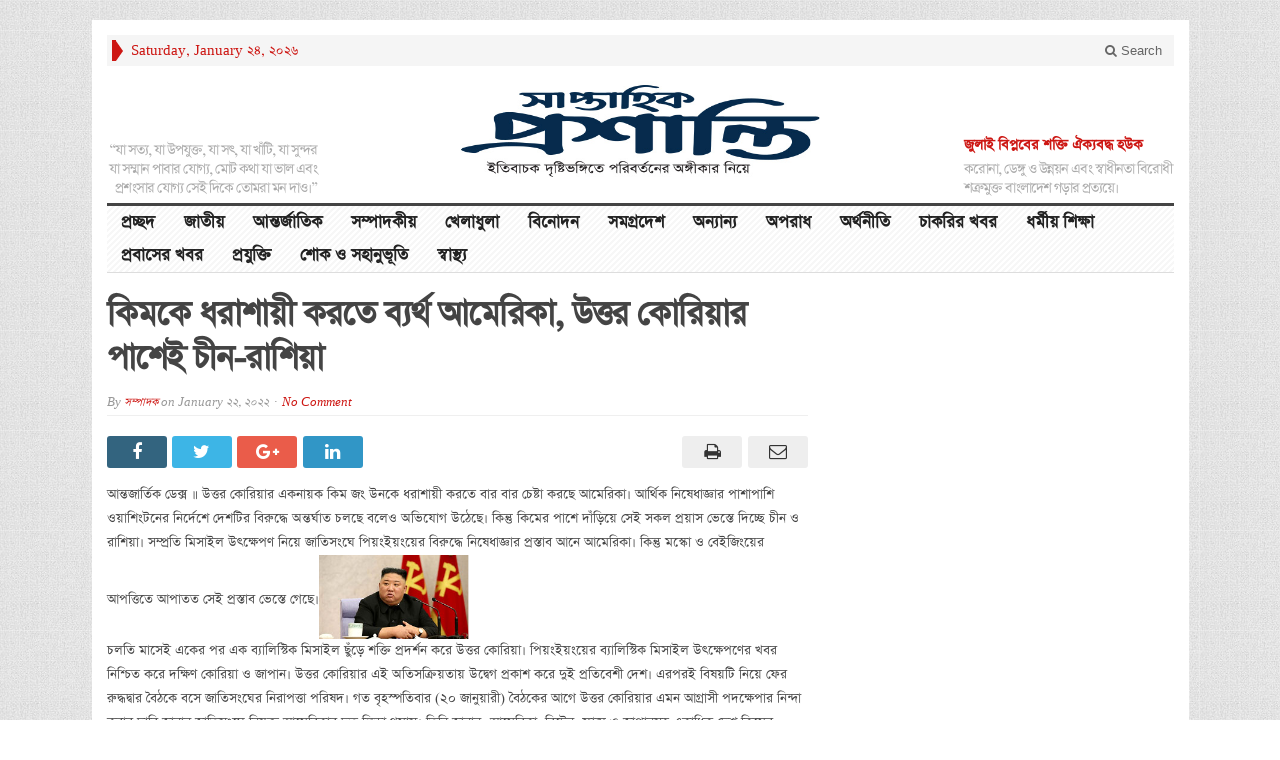

--- FILE ---
content_type: text/html; charset=UTF-8
request_url: https://shaptahikproshanti.com/2022/01/22/%E0%A6%95%E0%A6%BF%E0%A6%AE%E0%A6%95%E0%A7%87-%E0%A6%A7%E0%A6%B0%E0%A6%BE%E0%A6%B6%E0%A6%BE%E0%A7%9F%E0%A7%80-%E0%A6%95%E0%A6%B0%E0%A6%A4%E0%A7%87-%E0%A6%AC%E0%A7%8D%E0%A6%AF%E0%A6%B0%E0%A7%8D/
body_size: 13181
content:
<!DOCTYPE html>
<html lang="en-US" class="no-js">
<head>
<script data-ad-client="ca-pub-6213250909905244" async src="https://pagead2.googlesyndication.com/pagead/js/adsbygoogle.js"></script>

	<meta charset="UTF-8">
	<meta name="viewport" content="width=device-width, initial-scale=1">
	<link rel="profile" href="http://gmpg.org/xfn/11">
		
	<link rel="pingback" href="https://shaptahikproshanti.com/xmlrpc.php"><meta name='robots' content='index, follow, max-image-preview:large, max-snippet:-1, max-video-preview:-1' />

	<!-- This site is optimized with the Yoast SEO plugin v23.2 - https://yoast.com/wordpress/plugins/seo/ -->
	<title>কিমকে ধরাশায়ী করতে ব্যর্থ আমেরিকা, উত্তর কোরিয়ার পাশেই চীন-রাশিয়া - সাপ্তাহিক প্রশান্তি</title>
	<link rel="canonical" href="https://18.138.209.214/2022/01/22/কিমকে-ধরাশায়ী-করতে-ব্যর্/" />
	<meta property="og:locale" content="en_US" />
	<meta property="og:type" content="article" />
	<meta property="og:title" content="কিমকে ধরাশায়ী করতে ব্যর্থ আমেরিকা, উত্তর কোরিয়ার পাশেই চীন-রাশিয়া - সাপ্তাহিক প্রশান্তি" />
	<meta property="og:description" content="আন্তজার্তিক ডেক্স ॥ উত্তর কোরিয়ার একনায়ক কিম জং উনকে ধরাশায়ী করতে বার বার চেষ্টা করছে আমেরিকা। আর্থিক নিষেধাজ্ঞার পাশাপাশি ওয়াশিংটনের নির্দেশে দেশটির বিরুদ্ধে অন্তর্ঘাত চলছে বলেও অভিযোগ উঠেছে। কিন্তু কিমের পাশে দাঁড়িয়ে সেই সকল প্রয়াস ভেস্তে দিচ্ছে চীন ও রাশিয়া। সম্প্রতি মিসাইল উৎক্ষেপণ নিয়ে জাতিসংঘে পিয়ংইয়ংয়ের বিরুদ্ধে নিষেধাজ্ঞার প্রস্তাব আনে আমেরিকা। কিন্তু মস্কো ও বেইজিংয়ের [&hellip;]" />
	<meta property="og:url" content="https://18.138.209.214/2022/01/22/কিমকে-ধরাশায়ী-করতে-ব্যর্/" />
	<meta property="og:site_name" content="সাপ্তাহিক প্রশান্তি" />
	<meta property="article:publisher" content="https://www.facebook.com/ShaptahikProshanti" />
	<meta property="article:published_time" content="2022-01-22T01:22:00+00:00" />
	<meta property="article:modified_time" content="2022-01-21T13:21:22+00:00" />
	<meta property="og:image" content="https://18.138.209.214/wp-content/uploads/2022/01/kim-jom-win.jpg" />
	<meta property="og:image:width" content="250" />
	<meta property="og:image:height" content="140" />
	<meta property="og:image:type" content="image/jpeg" />
	<meta name="author" content="সম্পাদক" />
	<meta name="twitter:card" content="summary_large_image" />
	<meta name="twitter:label1" content="Written by" />
	<meta name="twitter:data1" content="সম্পাদক" />
	<script type="application/ld+json" class="yoast-schema-graph">{"@context":"https://schema.org","@graph":[{"@type":["Article","NewsArticle"],"@id":"https://18.138.209.214/2022/01/22/%e0%a6%95%e0%a6%bf%e0%a6%ae%e0%a6%95%e0%a7%87-%e0%a6%a7%e0%a6%b0%e0%a6%be%e0%a6%b6%e0%a6%be%e0%a7%9f%e0%a7%80-%e0%a6%95%e0%a6%b0%e0%a6%a4%e0%a7%87-%e0%a6%ac%e0%a7%8d%e0%a6%af%e0%a6%b0%e0%a7%8d/#article","isPartOf":{"@id":"https://18.138.209.214/2022/01/22/%e0%a6%95%e0%a6%bf%e0%a6%ae%e0%a6%95%e0%a7%87-%e0%a6%a7%e0%a6%b0%e0%a6%be%e0%a6%b6%e0%a6%be%e0%a7%9f%e0%a7%80-%e0%a6%95%e0%a6%b0%e0%a6%a4%e0%a7%87-%e0%a6%ac%e0%a7%8d%e0%a6%af%e0%a6%b0%e0%a7%8d/"},"author":{"name":"সম্পাদক","@id":"https://shaptahikproshanti.com/#/schema/person/721dafe73759973d9c70b3c90d390573"},"headline":"কিমকে ধরাশায়ী করতে ব্যর্থ আমেরিকা, উত্তর কোরিয়ার পাশেই চীন-রাশিয়া","datePublished":"2022-01-22T01:22:00+00:00","dateModified":"2022-01-21T13:21:22+00:00","mainEntityOfPage":{"@id":"https://18.138.209.214/2022/01/22/%e0%a6%95%e0%a6%bf%e0%a6%ae%e0%a6%95%e0%a7%87-%e0%a6%a7%e0%a6%b0%e0%a6%be%e0%a6%b6%e0%a6%be%e0%a7%9f%e0%a7%80-%e0%a6%95%e0%a6%b0%e0%a6%a4%e0%a7%87-%e0%a6%ac%e0%a7%8d%e0%a6%af%e0%a6%b0%e0%a7%8d/"},"wordCount":2,"commentCount":0,"publisher":{"@id":"https://shaptahikproshanti.com/#organization"},"image":{"@id":"https://18.138.209.214/2022/01/22/%e0%a6%95%e0%a6%bf%e0%a6%ae%e0%a6%95%e0%a7%87-%e0%a6%a7%e0%a6%b0%e0%a6%be%e0%a6%b6%e0%a6%be%e0%a7%9f%e0%a7%80-%e0%a6%95%e0%a6%b0%e0%a6%a4%e0%a7%87-%e0%a6%ac%e0%a7%8d%e0%a6%af%e0%a6%b0%e0%a7%8d/#primaryimage"},"thumbnailUrl":"https://shaptahikproshanti.com/wp-content/uploads/2022/01/kim-jom-win.jpg","articleSection":["আন্তর্জাতিক"],"inLanguage":"en-US","potentialAction":[{"@type":"CommentAction","name":"Comment","target":["https://18.138.209.214/2022/01/22/%e0%a6%95%e0%a6%bf%e0%a6%ae%e0%a6%95%e0%a7%87-%e0%a6%a7%e0%a6%b0%e0%a6%be%e0%a6%b6%e0%a6%be%e0%a7%9f%e0%a7%80-%e0%a6%95%e0%a6%b0%e0%a6%a4%e0%a7%87-%e0%a6%ac%e0%a7%8d%e0%a6%af%e0%a6%b0%e0%a7%8d/#respond"]}],"copyrightYear":"2022","copyrightHolder":{"@id":"https://shaptahikproshanti.com/#organization"}},{"@type":"WebPage","@id":"https://18.138.209.214/2022/01/22/%e0%a6%95%e0%a6%bf%e0%a6%ae%e0%a6%95%e0%a7%87-%e0%a6%a7%e0%a6%b0%e0%a6%be%e0%a6%b6%e0%a6%be%e0%a7%9f%e0%a7%80-%e0%a6%95%e0%a6%b0%e0%a6%a4%e0%a7%87-%e0%a6%ac%e0%a7%8d%e0%a6%af%e0%a6%b0%e0%a7%8d/","url":"https://18.138.209.214/2022/01/22/%e0%a6%95%e0%a6%bf%e0%a6%ae%e0%a6%95%e0%a7%87-%e0%a6%a7%e0%a6%b0%e0%a6%be%e0%a6%b6%e0%a6%be%e0%a7%9f%e0%a7%80-%e0%a6%95%e0%a6%b0%e0%a6%a4%e0%a7%87-%e0%a6%ac%e0%a7%8d%e0%a6%af%e0%a6%b0%e0%a7%8d/","name":"কিমকে ধরাশায়ী করতে ব্যর্থ আমেরিকা, উত্তর কোরিয়ার পাশেই চীন-রাশিয়া - সাপ্তাহিক প্রশান্তি","isPartOf":{"@id":"https://shaptahikproshanti.com/#website"},"primaryImageOfPage":{"@id":"https://18.138.209.214/2022/01/22/%e0%a6%95%e0%a6%bf%e0%a6%ae%e0%a6%95%e0%a7%87-%e0%a6%a7%e0%a6%b0%e0%a6%be%e0%a6%b6%e0%a6%be%e0%a7%9f%e0%a7%80-%e0%a6%95%e0%a6%b0%e0%a6%a4%e0%a7%87-%e0%a6%ac%e0%a7%8d%e0%a6%af%e0%a6%b0%e0%a7%8d/#primaryimage"},"image":{"@id":"https://18.138.209.214/2022/01/22/%e0%a6%95%e0%a6%bf%e0%a6%ae%e0%a6%95%e0%a7%87-%e0%a6%a7%e0%a6%b0%e0%a6%be%e0%a6%b6%e0%a6%be%e0%a7%9f%e0%a7%80-%e0%a6%95%e0%a6%b0%e0%a6%a4%e0%a7%87-%e0%a6%ac%e0%a7%8d%e0%a6%af%e0%a6%b0%e0%a7%8d/#primaryimage"},"thumbnailUrl":"https://shaptahikproshanti.com/wp-content/uploads/2022/01/kim-jom-win.jpg","datePublished":"2022-01-22T01:22:00+00:00","dateModified":"2022-01-21T13:21:22+00:00","breadcrumb":{"@id":"https://18.138.209.214/2022/01/22/%e0%a6%95%e0%a6%bf%e0%a6%ae%e0%a6%95%e0%a7%87-%e0%a6%a7%e0%a6%b0%e0%a6%be%e0%a6%b6%e0%a6%be%e0%a7%9f%e0%a7%80-%e0%a6%95%e0%a6%b0%e0%a6%a4%e0%a7%87-%e0%a6%ac%e0%a7%8d%e0%a6%af%e0%a6%b0%e0%a7%8d/#breadcrumb"},"inLanguage":"en-US","potentialAction":[{"@type":"ReadAction","target":["https://18.138.209.214/2022/01/22/%e0%a6%95%e0%a6%bf%e0%a6%ae%e0%a6%95%e0%a7%87-%e0%a6%a7%e0%a6%b0%e0%a6%be%e0%a6%b6%e0%a6%be%e0%a7%9f%e0%a7%80-%e0%a6%95%e0%a6%b0%e0%a6%a4%e0%a7%87-%e0%a6%ac%e0%a7%8d%e0%a6%af%e0%a6%b0%e0%a7%8d/"]}]},{"@type":"ImageObject","inLanguage":"en-US","@id":"https://18.138.209.214/2022/01/22/%e0%a6%95%e0%a6%bf%e0%a6%ae%e0%a6%95%e0%a7%87-%e0%a6%a7%e0%a6%b0%e0%a6%be%e0%a6%b6%e0%a6%be%e0%a7%9f%e0%a7%80-%e0%a6%95%e0%a6%b0%e0%a6%a4%e0%a7%87-%e0%a6%ac%e0%a7%8d%e0%a6%af%e0%a6%b0%e0%a7%8d/#primaryimage","url":"https://shaptahikproshanti.com/wp-content/uploads/2022/01/kim-jom-win.jpg","contentUrl":"https://shaptahikproshanti.com/wp-content/uploads/2022/01/kim-jom-win.jpg","width":250,"height":140},{"@type":"BreadcrumbList","@id":"https://18.138.209.214/2022/01/22/%e0%a6%95%e0%a6%bf%e0%a6%ae%e0%a6%95%e0%a7%87-%e0%a6%a7%e0%a6%b0%e0%a6%be%e0%a6%b6%e0%a6%be%e0%a7%9f%e0%a7%80-%e0%a6%95%e0%a6%b0%e0%a6%a4%e0%a7%87-%e0%a6%ac%e0%a7%8d%e0%a6%af%e0%a6%b0%e0%a7%8d/#breadcrumb","itemListElement":[{"@type":"ListItem","position":1,"name":"Home","item":"https://shaptahikproshanti.com/"},{"@type":"ListItem","position":2,"name":"কিমকে ধরাশায়ী করতে ব্যর্থ আমেরিকা, উত্তর কোরিয়ার পাশেই চীন-রাশিয়া"}]},{"@type":"WebSite","@id":"https://shaptahikproshanti.com/#website","url":"https://shaptahikproshanti.com/","name":"সাপ্তাহিক প্রশান্তি","description":"","publisher":{"@id":"https://shaptahikproshanti.com/#organization"},"potentialAction":[{"@type":"SearchAction","target":{"@type":"EntryPoint","urlTemplate":"https://shaptahikproshanti.com/?s={search_term_string}"},"query-input":"required name=search_term_string"}],"inLanguage":"en-US"},{"@type":"Organization","@id":"https://shaptahikproshanti.com/#organization","name":"Shaptahik Proshanti","url":"https://shaptahikproshanti.com/","logo":{"@type":"ImageObject","inLanguage":"en-US","@id":"https://shaptahikproshanti.com/#/schema/logo/image/","url":"https://shaptahikproshanti.com/wp-content/uploads/2016/04/masthead-logo.jpg","contentUrl":"https://shaptahikproshanti.com/wp-content/uploads/2016/04/masthead-logo.jpg","width":600,"height":160,"caption":"Shaptahik Proshanti"},"image":{"@id":"https://shaptahikproshanti.com/#/schema/logo/image/"},"sameAs":["https://www.facebook.com/ShaptahikProshanti"]},{"@type":"Person","@id":"https://shaptahikproshanti.com/#/schema/person/721dafe73759973d9c70b3c90d390573","name":"সম্পাদক","image":{"@type":"ImageObject","inLanguage":"en-US","@id":"https://shaptahikproshanti.com/#/schema/person/image/","url":"https://secure.gravatar.com/avatar/5716c697ef6b734dcd6be5aa7448385e?s=96&d=mm&r=g","contentUrl":"https://secure.gravatar.com/avatar/5716c697ef6b734dcd6be5aa7448385e?s=96&d=mm&r=g","caption":"সম্পাদক"},"url":"https://shaptahikproshanti.com/author/ti-admin/"}]}</script>
	<!-- / Yoast SEO plugin. -->


<link rel="alternate" type="application/rss+xml" title="সাপ্তাহিক প্রশান্তি &raquo; Feed" href="https://shaptahikproshanti.com/feed/" />
<link rel="alternate" type="application/rss+xml" title="সাপ্তাহিক প্রশান্তি &raquo; Comments Feed" href="https://shaptahikproshanti.com/comments/feed/" />
<link rel="alternate" type="application/rss+xml" title="সাপ্তাহিক প্রশান্তি &raquo; কিমকে ধরাশায়ী করতে ব্যর্থ আমেরিকা, উত্তর কোরিয়ার পাশেই চীন-রাশিয়া Comments Feed" href="https://shaptahikproshanti.com/2022/01/22/%e0%a6%95%e0%a6%bf%e0%a6%ae%e0%a6%95%e0%a7%87-%e0%a6%a7%e0%a6%b0%e0%a6%be%e0%a6%b6%e0%a6%be%e0%a7%9f%e0%a7%80-%e0%a6%95%e0%a6%b0%e0%a6%a4%e0%a7%87-%e0%a6%ac%e0%a7%8d%e0%a6%af%e0%a6%b0%e0%a7%8d/feed/" />
<script type="text/javascript">
/* <![CDATA[ */
window._wpemojiSettings = {"baseUrl":"https:\/\/s.w.org\/images\/core\/emoji\/15.0.3\/72x72\/","ext":".png","svgUrl":"https:\/\/s.w.org\/images\/core\/emoji\/15.0.3\/svg\/","svgExt":".svg","source":{"concatemoji":"https:\/\/shaptahikproshanti.com\/wp-includes\/js\/wp-emoji-release.min.js?ver=2c3393e58d582b3117263a28f98d553a"}};
/*! This file is auto-generated */
!function(i,n){var o,s,e;function c(e){try{var t={supportTests:e,timestamp:(new Date).valueOf()};sessionStorage.setItem(o,JSON.stringify(t))}catch(e){}}function p(e,t,n){e.clearRect(0,0,e.canvas.width,e.canvas.height),e.fillText(t,0,0);var t=new Uint32Array(e.getImageData(0,0,e.canvas.width,e.canvas.height).data),r=(e.clearRect(0,0,e.canvas.width,e.canvas.height),e.fillText(n,0,0),new Uint32Array(e.getImageData(0,0,e.canvas.width,e.canvas.height).data));return t.every(function(e,t){return e===r[t]})}function u(e,t,n){switch(t){case"flag":return n(e,"\ud83c\udff3\ufe0f\u200d\u26a7\ufe0f","\ud83c\udff3\ufe0f\u200b\u26a7\ufe0f")?!1:!n(e,"\ud83c\uddfa\ud83c\uddf3","\ud83c\uddfa\u200b\ud83c\uddf3")&&!n(e,"\ud83c\udff4\udb40\udc67\udb40\udc62\udb40\udc65\udb40\udc6e\udb40\udc67\udb40\udc7f","\ud83c\udff4\u200b\udb40\udc67\u200b\udb40\udc62\u200b\udb40\udc65\u200b\udb40\udc6e\u200b\udb40\udc67\u200b\udb40\udc7f");case"emoji":return!n(e,"\ud83d\udc26\u200d\u2b1b","\ud83d\udc26\u200b\u2b1b")}return!1}function f(e,t,n){var r="undefined"!=typeof WorkerGlobalScope&&self instanceof WorkerGlobalScope?new OffscreenCanvas(300,150):i.createElement("canvas"),a=r.getContext("2d",{willReadFrequently:!0}),o=(a.textBaseline="top",a.font="600 32px Arial",{});return e.forEach(function(e){o[e]=t(a,e,n)}),o}function t(e){var t=i.createElement("script");t.src=e,t.defer=!0,i.head.appendChild(t)}"undefined"!=typeof Promise&&(o="wpEmojiSettingsSupports",s=["flag","emoji"],n.supports={everything:!0,everythingExceptFlag:!0},e=new Promise(function(e){i.addEventListener("DOMContentLoaded",e,{once:!0})}),new Promise(function(t){var n=function(){try{var e=JSON.parse(sessionStorage.getItem(o));if("object"==typeof e&&"number"==typeof e.timestamp&&(new Date).valueOf()<e.timestamp+604800&&"object"==typeof e.supportTests)return e.supportTests}catch(e){}return null}();if(!n){if("undefined"!=typeof Worker&&"undefined"!=typeof OffscreenCanvas&&"undefined"!=typeof URL&&URL.createObjectURL&&"undefined"!=typeof Blob)try{var e="postMessage("+f.toString()+"("+[JSON.stringify(s),u.toString(),p.toString()].join(",")+"));",r=new Blob([e],{type:"text/javascript"}),a=new Worker(URL.createObjectURL(r),{name:"wpTestEmojiSupports"});return void(a.onmessage=function(e){c(n=e.data),a.terminate(),t(n)})}catch(e){}c(n=f(s,u,p))}t(n)}).then(function(e){for(var t in e)n.supports[t]=e[t],n.supports.everything=n.supports.everything&&n.supports[t],"flag"!==t&&(n.supports.everythingExceptFlag=n.supports.everythingExceptFlag&&n.supports[t]);n.supports.everythingExceptFlag=n.supports.everythingExceptFlag&&!n.supports.flag,n.DOMReady=!1,n.readyCallback=function(){n.DOMReady=!0}}).then(function(){return e}).then(function(){var e;n.supports.everything||(n.readyCallback(),(e=n.source||{}).concatemoji?t(e.concatemoji):e.wpemoji&&e.twemoji&&(t(e.twemoji),t(e.wpemoji)))}))}((window,document),window._wpemojiSettings);
/* ]]> */
</script>
<style id='wp-emoji-styles-inline-css' type='text/css'>

	img.wp-smiley, img.emoji {
		display: inline !important;
		border: none !important;
		box-shadow: none !important;
		height: 1em !important;
		width: 1em !important;
		margin: 0 0.07em !important;
		vertical-align: -0.1em !important;
		background: none !important;
		padding: 0 !important;
	}
</style>
<link rel='stylesheet' id='wp-block-library-css' href='https://shaptahikproshanti.com/wp-includes/css/dist/block-library/style.min.css?ver=2c3393e58d582b3117263a28f98d553a' type='text/css' media='all' />
<style id='classic-theme-styles-inline-css' type='text/css'>
/*! This file is auto-generated */
.wp-block-button__link{color:#fff;background-color:#32373c;border-radius:9999px;box-shadow:none;text-decoration:none;padding:calc(.667em + 2px) calc(1.333em + 2px);font-size:1.125em}.wp-block-file__button{background:#32373c;color:#fff;text-decoration:none}
</style>
<style id='global-styles-inline-css' type='text/css'>
:root{--wp--preset--aspect-ratio--square: 1;--wp--preset--aspect-ratio--4-3: 4/3;--wp--preset--aspect-ratio--3-4: 3/4;--wp--preset--aspect-ratio--3-2: 3/2;--wp--preset--aspect-ratio--2-3: 2/3;--wp--preset--aspect-ratio--16-9: 16/9;--wp--preset--aspect-ratio--9-16: 9/16;--wp--preset--color--black: #000000;--wp--preset--color--cyan-bluish-gray: #abb8c3;--wp--preset--color--white: #ffffff;--wp--preset--color--pale-pink: #f78da7;--wp--preset--color--vivid-red: #cf2e2e;--wp--preset--color--luminous-vivid-orange: #ff6900;--wp--preset--color--luminous-vivid-amber: #fcb900;--wp--preset--color--light-green-cyan: #7bdcb5;--wp--preset--color--vivid-green-cyan: #00d084;--wp--preset--color--pale-cyan-blue: #8ed1fc;--wp--preset--color--vivid-cyan-blue: #0693e3;--wp--preset--color--vivid-purple: #9b51e0;--wp--preset--gradient--vivid-cyan-blue-to-vivid-purple: linear-gradient(135deg,rgba(6,147,227,1) 0%,rgb(155,81,224) 100%);--wp--preset--gradient--light-green-cyan-to-vivid-green-cyan: linear-gradient(135deg,rgb(122,220,180) 0%,rgb(0,208,130) 100%);--wp--preset--gradient--luminous-vivid-amber-to-luminous-vivid-orange: linear-gradient(135deg,rgba(252,185,0,1) 0%,rgba(255,105,0,1) 100%);--wp--preset--gradient--luminous-vivid-orange-to-vivid-red: linear-gradient(135deg,rgba(255,105,0,1) 0%,rgb(207,46,46) 100%);--wp--preset--gradient--very-light-gray-to-cyan-bluish-gray: linear-gradient(135deg,rgb(238,238,238) 0%,rgb(169,184,195) 100%);--wp--preset--gradient--cool-to-warm-spectrum: linear-gradient(135deg,rgb(74,234,220) 0%,rgb(151,120,209) 20%,rgb(207,42,186) 40%,rgb(238,44,130) 60%,rgb(251,105,98) 80%,rgb(254,248,76) 100%);--wp--preset--gradient--blush-light-purple: linear-gradient(135deg,rgb(255,206,236) 0%,rgb(152,150,240) 100%);--wp--preset--gradient--blush-bordeaux: linear-gradient(135deg,rgb(254,205,165) 0%,rgb(254,45,45) 50%,rgb(107,0,62) 100%);--wp--preset--gradient--luminous-dusk: linear-gradient(135deg,rgb(255,203,112) 0%,rgb(199,81,192) 50%,rgb(65,88,208) 100%);--wp--preset--gradient--pale-ocean: linear-gradient(135deg,rgb(255,245,203) 0%,rgb(182,227,212) 50%,rgb(51,167,181) 100%);--wp--preset--gradient--electric-grass: linear-gradient(135deg,rgb(202,248,128) 0%,rgb(113,206,126) 100%);--wp--preset--gradient--midnight: linear-gradient(135deg,rgb(2,3,129) 0%,rgb(40,116,252) 100%);--wp--preset--font-size--small: 13px;--wp--preset--font-size--medium: 20px;--wp--preset--font-size--large: 36px;--wp--preset--font-size--x-large: 42px;--wp--preset--spacing--20: 0.44rem;--wp--preset--spacing--30: 0.67rem;--wp--preset--spacing--40: 1rem;--wp--preset--spacing--50: 1.5rem;--wp--preset--spacing--60: 2.25rem;--wp--preset--spacing--70: 3.38rem;--wp--preset--spacing--80: 5.06rem;--wp--preset--shadow--natural: 6px 6px 9px rgba(0, 0, 0, 0.2);--wp--preset--shadow--deep: 12px 12px 50px rgba(0, 0, 0, 0.4);--wp--preset--shadow--sharp: 6px 6px 0px rgba(0, 0, 0, 0.2);--wp--preset--shadow--outlined: 6px 6px 0px -3px rgba(255, 255, 255, 1), 6px 6px rgba(0, 0, 0, 1);--wp--preset--shadow--crisp: 6px 6px 0px rgba(0, 0, 0, 1);}:where(.is-layout-flex){gap: 0.5em;}:where(.is-layout-grid){gap: 0.5em;}body .is-layout-flex{display: flex;}.is-layout-flex{flex-wrap: wrap;align-items: center;}.is-layout-flex > :is(*, div){margin: 0;}body .is-layout-grid{display: grid;}.is-layout-grid > :is(*, div){margin: 0;}:where(.wp-block-columns.is-layout-flex){gap: 2em;}:where(.wp-block-columns.is-layout-grid){gap: 2em;}:where(.wp-block-post-template.is-layout-flex){gap: 1.25em;}:where(.wp-block-post-template.is-layout-grid){gap: 1.25em;}.has-black-color{color: var(--wp--preset--color--black) !important;}.has-cyan-bluish-gray-color{color: var(--wp--preset--color--cyan-bluish-gray) !important;}.has-white-color{color: var(--wp--preset--color--white) !important;}.has-pale-pink-color{color: var(--wp--preset--color--pale-pink) !important;}.has-vivid-red-color{color: var(--wp--preset--color--vivid-red) !important;}.has-luminous-vivid-orange-color{color: var(--wp--preset--color--luminous-vivid-orange) !important;}.has-luminous-vivid-amber-color{color: var(--wp--preset--color--luminous-vivid-amber) !important;}.has-light-green-cyan-color{color: var(--wp--preset--color--light-green-cyan) !important;}.has-vivid-green-cyan-color{color: var(--wp--preset--color--vivid-green-cyan) !important;}.has-pale-cyan-blue-color{color: var(--wp--preset--color--pale-cyan-blue) !important;}.has-vivid-cyan-blue-color{color: var(--wp--preset--color--vivid-cyan-blue) !important;}.has-vivid-purple-color{color: var(--wp--preset--color--vivid-purple) !important;}.has-black-background-color{background-color: var(--wp--preset--color--black) !important;}.has-cyan-bluish-gray-background-color{background-color: var(--wp--preset--color--cyan-bluish-gray) !important;}.has-white-background-color{background-color: var(--wp--preset--color--white) !important;}.has-pale-pink-background-color{background-color: var(--wp--preset--color--pale-pink) !important;}.has-vivid-red-background-color{background-color: var(--wp--preset--color--vivid-red) !important;}.has-luminous-vivid-orange-background-color{background-color: var(--wp--preset--color--luminous-vivid-orange) !important;}.has-luminous-vivid-amber-background-color{background-color: var(--wp--preset--color--luminous-vivid-amber) !important;}.has-light-green-cyan-background-color{background-color: var(--wp--preset--color--light-green-cyan) !important;}.has-vivid-green-cyan-background-color{background-color: var(--wp--preset--color--vivid-green-cyan) !important;}.has-pale-cyan-blue-background-color{background-color: var(--wp--preset--color--pale-cyan-blue) !important;}.has-vivid-cyan-blue-background-color{background-color: var(--wp--preset--color--vivid-cyan-blue) !important;}.has-vivid-purple-background-color{background-color: var(--wp--preset--color--vivid-purple) !important;}.has-black-border-color{border-color: var(--wp--preset--color--black) !important;}.has-cyan-bluish-gray-border-color{border-color: var(--wp--preset--color--cyan-bluish-gray) !important;}.has-white-border-color{border-color: var(--wp--preset--color--white) !important;}.has-pale-pink-border-color{border-color: var(--wp--preset--color--pale-pink) !important;}.has-vivid-red-border-color{border-color: var(--wp--preset--color--vivid-red) !important;}.has-luminous-vivid-orange-border-color{border-color: var(--wp--preset--color--luminous-vivid-orange) !important;}.has-luminous-vivid-amber-border-color{border-color: var(--wp--preset--color--luminous-vivid-amber) !important;}.has-light-green-cyan-border-color{border-color: var(--wp--preset--color--light-green-cyan) !important;}.has-vivid-green-cyan-border-color{border-color: var(--wp--preset--color--vivid-green-cyan) !important;}.has-pale-cyan-blue-border-color{border-color: var(--wp--preset--color--pale-cyan-blue) !important;}.has-vivid-cyan-blue-border-color{border-color: var(--wp--preset--color--vivid-cyan-blue) !important;}.has-vivid-purple-border-color{border-color: var(--wp--preset--color--vivid-purple) !important;}.has-vivid-cyan-blue-to-vivid-purple-gradient-background{background: var(--wp--preset--gradient--vivid-cyan-blue-to-vivid-purple) !important;}.has-light-green-cyan-to-vivid-green-cyan-gradient-background{background: var(--wp--preset--gradient--light-green-cyan-to-vivid-green-cyan) !important;}.has-luminous-vivid-amber-to-luminous-vivid-orange-gradient-background{background: var(--wp--preset--gradient--luminous-vivid-amber-to-luminous-vivid-orange) !important;}.has-luminous-vivid-orange-to-vivid-red-gradient-background{background: var(--wp--preset--gradient--luminous-vivid-orange-to-vivid-red) !important;}.has-very-light-gray-to-cyan-bluish-gray-gradient-background{background: var(--wp--preset--gradient--very-light-gray-to-cyan-bluish-gray) !important;}.has-cool-to-warm-spectrum-gradient-background{background: var(--wp--preset--gradient--cool-to-warm-spectrum) !important;}.has-blush-light-purple-gradient-background{background: var(--wp--preset--gradient--blush-light-purple) !important;}.has-blush-bordeaux-gradient-background{background: var(--wp--preset--gradient--blush-bordeaux) !important;}.has-luminous-dusk-gradient-background{background: var(--wp--preset--gradient--luminous-dusk) !important;}.has-pale-ocean-gradient-background{background: var(--wp--preset--gradient--pale-ocean) !important;}.has-electric-grass-gradient-background{background: var(--wp--preset--gradient--electric-grass) !important;}.has-midnight-gradient-background{background: var(--wp--preset--gradient--midnight) !important;}.has-small-font-size{font-size: var(--wp--preset--font-size--small) !important;}.has-medium-font-size{font-size: var(--wp--preset--font-size--medium) !important;}.has-large-font-size{font-size: var(--wp--preset--font-size--large) !important;}.has-x-large-font-size{font-size: var(--wp--preset--font-size--x-large) !important;}
:where(.wp-block-post-template.is-layout-flex){gap: 1.25em;}:where(.wp-block-post-template.is-layout-grid){gap: 1.25em;}
:where(.wp-block-columns.is-layout-flex){gap: 2em;}:where(.wp-block-columns.is-layout-grid){gap: 2em;}
:root :where(.wp-block-pullquote){font-size: 1.5em;line-height: 1.6;}
</style>
<link rel='stylesheet' id='gabfire-style-css' href='https://shaptahikproshanti.com/wp-content/themes/advanced-newspaper/style.css?ver=2c3393e58d582b3117263a28f98d553a' type='text/css' media='all' />
<script type="text/javascript" src="https://shaptahikproshanti.com/wp-includes/js/jquery/jquery.min.js?ver=3.7.1" id="jquery-core-js"></script>
<script type="text/javascript" src="https://shaptahikproshanti.com/wp-includes/js/jquery/jquery-migrate.min.js?ver=3.4.1" id="jquery-migrate-js"></script>
<script type="text/javascript" id="jquery-js-after">
/* <![CDATA[ */
jQuery(document).ready(function() {
	jQuery(".5cec5e2fe4902afcc310a280e7b92d54").click(function() {
		jQuery.post(
			"https://shaptahikproshanti.com/wp-admin/admin-ajax.php", {
				"action": "quick_adsense_onpost_ad_click",
				"quick_adsense_onpost_ad_index": jQuery(this).attr("data-index"),
				"quick_adsense_nonce": "55680268a5",
			}, function(response) { }
		);
	});
});
/* ]]> */
</script>
<script type="text/javascript" src="https://shaptahikproshanti.com/wp-content/themes/advanced-newspaper/inc/js/jquery.cycle2.min.js?ver=2c3393e58d582b3117263a28f98d553a" id="cycle2-js"></script>
<script type="text/javascript" src="https://shaptahikproshanti.com/wp-content/themes/advanced-newspaper/inc/js/theia-sticky-sidebar.js?ver=2c3393e58d582b3117263a28f98d553a" id="theia-sticky-sidebar-js"></script>
<script type="text/javascript" src="https://shaptahikproshanti.com/wp-content/themes/advanced-newspaper/inc/js/owl.carousel.min.js?ver=2c3393e58d582b3117263a28f98d553a" id="owl-carousel-js"></script>
<script type="text/javascript" src="https://shaptahikproshanti.com/wp-content/themes/advanced-newspaper/framework/bootstrap/js/bootstrap.min.js?ver=2c3393e58d582b3117263a28f98d553a" id="bootstrap-js"></script>
<script type="text/javascript" src="https://shaptahikproshanti.com/wp-content/themes/advanced-newspaper/inc/js/responsive-menu.js?ver=2c3393e58d582b3117263a28f98d553a" id="responsive-menu-js"></script>
<link rel="https://api.w.org/" href="https://shaptahikproshanti.com/wp-json/" /><link rel="alternate" title="JSON" type="application/json" href="https://shaptahikproshanti.com/wp-json/wp/v2/posts/30908" /><link rel="EditURI" type="application/rsd+xml" title="RSD" href="https://shaptahikproshanti.com/xmlrpc.php?rsd" />

<link rel='shortlink' href='https://shaptahikproshanti.com/?p=30908' />
<link rel="alternate" title="oEmbed (JSON)" type="application/json+oembed" href="https://shaptahikproshanti.com/wp-json/oembed/1.0/embed?url=https%3A%2F%2Fshaptahikproshanti.com%2F2022%2F01%2F22%2F%25e0%25a6%2595%25e0%25a6%25bf%25e0%25a6%25ae%25e0%25a6%2595%25e0%25a7%2587-%25e0%25a6%25a7%25e0%25a6%25b0%25e0%25a6%25be%25e0%25a6%25b6%25e0%25a6%25be%25e0%25a7%259f%25e0%25a7%2580-%25e0%25a6%2595%25e0%25a6%25b0%25e0%25a6%25a4%25e0%25a7%2587-%25e0%25a6%25ac%25e0%25a7%258d%25e0%25a6%25af%25e0%25a6%25b0%25e0%25a7%258d%2F" />
<link rel="alternate" title="oEmbed (XML)" type="text/xml+oembed" href="https://shaptahikproshanti.com/wp-json/oembed/1.0/embed?url=https%3A%2F%2Fshaptahikproshanti.com%2F2022%2F01%2F22%2F%25e0%25a6%2595%25e0%25a6%25bf%25e0%25a6%25ae%25e0%25a6%2595%25e0%25a7%2587-%25e0%25a6%25a7%25e0%25a6%25b0%25e0%25a6%25be%25e0%25a6%25b6%25e0%25a6%25be%25e0%25a7%259f%25e0%25a7%2580-%25e0%25a6%2595%25e0%25a6%25b0%25e0%25a6%25a4%25e0%25a7%2587-%25e0%25a6%25ac%25e0%25a7%258d%25e0%25a6%25af%25e0%25a6%25b0%25e0%25a7%258d%2F&#038;format=xml" />
<link rel="shortcut icon" href="https://shaptahikproshanti.com/wp-content/themes/advanced-newspaper/framework/admin/images/favicon.ico" />			<script type='text/javascript'>
			(function($) {
				$(document).ready(function() { 
					$(".children").parent("li").addClass("has-child-menu");
					$(".sub-menu").parent("li").addClass("has-child-menu");
					$(".drop").parent("li").addClass("has-child-menu");
					
					$('.fadeimage').hover(
						function() {$(this).stop().animate({ opacity: 0.5 }, 800);},
						function() {$(this).stop().animate({ opacity: 1.0 }, 800);}
					);
					
					$('.mastheadnav li ul,.mainnav li ul,.subnav li ul,.mastheadnav li ul,.mainnav li ul').hide().removeClass('fallback');
					$('.mastheadnav > li,.mainnav > li,.subnav > li,.mainnav > li').hover(
						function () {
							$('ul', this).stop().slideDown(250);
						},
						function () {
							$('ul', this).stop().slideUp(250);
						}
					);

					$('[data-toggle="tooltip"]').tooltip({
						'placement': 'top'
					});	

					$('.sidebar-wrapper, .post-wrapper')
					.theiaStickySidebar({
						additionalMarginTop: 30,
						additionalMarginBottom: 30
					});
				
					/* InnerPage Slider */
					var innerslider = $(".carousel-gallery");
					innerslider.owlCarousel({
					  autoPlay: 999999,
					  pagination:true,
					  singleItem : true,
					  autoHeight : true,
					  mouseDrag: false,
					  touchDrag: false					  
					});	
					$(".carousel-gallery-next").click(function(){
						innerslider.trigger('owl.next');
					});
					$(".carousel-gallery-prev").click(function(){
						innerslider.trigger('owl.prev');
					});
					
					/* InnerPage Slider */
					var owl4 = $(".carousel-four");
					owl4.owlCarousel({
					  autoPlay: 999999,
					  pagination:true,
					  singleItem : true,
					  autoHeight : true,
					  mouseDrag: false,
					  touchDrag: false					  
					});	
					$(".carousel-four-next").click(function(){
						owl4.trigger('owl.next');
					});
					$(".carousel-four-prev").click(function(){
						owl4.trigger('owl.prev');
					});						
					
					// Responsive Menu (TinyNav)
					$(".responsive_menu").tinyNav({
						active: 'current_page_item', // Set the "active" class for default menu
						label: ''
					});
					$(".tinynav").selectbox();			
					
					$('a[href="#top"]').click(function(){
						$('html, body').animate({scrollTop:0}, 'slow');
						return false;
					});
				});
			})(jQuery);
			</script>
		<style type="text/css">.recentcomments a{display:inline !important;padding:0 !important;margin:0 !important;}</style>
<script async src="https://www.googletagmanager.com/gtag/js?id=UA-107433853-1"></script>
<script>
  window.dataLayer = window.dataLayer || [];
  function gtag(){dataLayer.push(arguments)};
  gtag('js', new Date());

  gtag('config', 'UA-107433853-1');
</script>


</head>

<body class="post-template-default single single-post postid-30908 single-format-standard body-default" itemscope="itemscope" itemtype="http://schema.org/WebPage">


<div class="container">

	<header itemscope="itemscope" itemtype="http://schema.org/WPHeader" role="banner">
		<div class="row"><!-- Site Masthead Row-->
			<nav class="col-md-12 masthead-navigation" itemscope="itemscope" itemtype="http://schema.org/SiteNavigationElement" role="navigation">
				<ul class="mastheadnav">
					
					<li><span class="arrow-right"></span></li>
											<li class="masthead_date">
							<script type="text/javascript">
								<!--
								var mydate=new Date()
								var year=mydate.getYear()
								if (year < 1000)
								year+=1900
								var day=mydate.getDay()
								var month=mydate.getMonth()
								var daym=mydate.getDate()
								if (daym<10)
								daym="0"+daym
								var dayarray=new Array("Sunday","Monday","Tuesday","Wednesday","Thursday","Friday","Saturday")
								var montharray=new Array("January","February","March","April","May","June","July","August","September","October","November","December")
								document.write(""+dayarray[day]+", "+montharray[month]+" "+daym+", "+year+"")
								// -->
							</script>
						</li>
						<li></li>
										 
											
					
					<li class="pull-right gab_headersearch"> <a data-toggle="modal" href="#searchModal"><i class="fa fa-search"></i> Search</a></li>
					<li class="pull-right"></li>
				</ul>
			</nav>

			<!-- Modal -->
<div class="modal fade" id="searchModal" tabindex="-1" role="dialog" aria-labelledby="myModalLabel" aria-hidden="true">
	<div class="modal-dialog">
	  <div class="modal-content">
		<div class="modal-header">
		  <button type="button" class="close" data-dismiss="modal" aria-hidden="true">&times;</button>
		  <h4 class="modal-title">Search in Site</h4>
		</div>
		<div class="modal-body">
			<form action="https://shaptahikproshanti.com/">
				<div class="input-prepend">
					<label>To search in site, type your keyword and hit enter</label>
					<input type="text" name="s" class="form-control" placeholder="Type keyword and hit enter">
				</div>
			</form>	
		</div>
		<div class="modal-footer">
		  <button type="button" class="btn btn-default" data-dismiss="modal">Close</button>
		</div>
	  </div><!-- /.modal-content -->
	</div><!-- /.modal-dialog -->
</div><!-- /.modal -->		</div><!-- /.row Site Masthead Row -->
	
		<div class="row">
			<div class="col-lg-12">
				<div id="header">
										
						<div class="themequote quoteleft">
						
														
							<span class="quotetext">
							
								<span class="quotecaption">
																	</span>
								
								<span class="quote">
									“যা সত্য, যা উপযুক্ত, যা সৎ, যা খাঁটি, যা সুন্দর যা সম্মান পাবার যোগ্য, মোট কথা যা ভাল এবং প্রশংসার যোগ্য সেই দিকে তোমরা মন দাও।”								</span>
								
							</span>
						</div><!-- themequote quoteleft -->
						
						<div class="logo quotelogo" style="padding:15px 0px 15px 0px;">	
															<h1>
									<a href="https://shaptahikproshanti.com/" title="">
										<img src="https://shaptahikproshanti.com/wp-content/uploads/2016/04/masthead-logo.jpg" alt="সাপ্তাহিক প্রশান্তি" title="সাপ্তাহিক প্রশান্তি"/>
									</a>
								</h1>
													</div><!-- logo -->
						
						<div class="themequote quoteright">
							
														
							<span class="quotetext">
							
								<span class="quotecaption">
									জুলাই বিপ্লবের শক্তি ঐক্যবদ্ধ হউক								</span>
								<span class="quote">
									করোনা, ডেঙ্গু ও উন্নয়ন এবং স্বাধীনতা বিরোধী শত্রুমুক্ত বাংলাদেশ গড়ার প্রত্যয়ে।								</span>
								
							</span>
							
						</div><!-- themequote quoteright -->
											

				</div><!-- /header -->	
			</div><!-- /col-lg-12 -->	
		</div><!-- /row -->	
		
		<div class="row site-nav">
			<div class="col-lg-12">
				
				<nav class="main-navigation" itemscope="itemscope" itemtype="http://schema.org/SiteNavigationElement" role="navigation">
					<ul class="mainnav responsive_menu">
						<li><a href="https://shaptahikproshanti.com/">HOME</a></li>
						<li id="menu-item-323" class="menu-item menu-item-type-custom menu-item-object-custom menu-item-home menu-item-323"><a href="https://shaptahikproshanti.com/">প্রচ্ছদ</a></li>
<li id="menu-item-17" class="menu-item menu-item-type-taxonomy menu-item-object-category menu-item-17"><a href="https://shaptahikproshanti.com/category/%e0%a6%9c%e0%a6%be%e0%a6%a4%e0%a7%80%e0%a7%9f/">জাতীয়</a></li>
<li id="menu-item-18" class="menu-item menu-item-type-taxonomy menu-item-object-category current-post-ancestor current-menu-parent current-post-parent menu-item-18"><a href="https://shaptahikproshanti.com/category/%e0%a6%86%e0%a6%a8%e0%a7%8d%e0%a6%a4%e0%a6%b0%e0%a7%8d%e0%a6%9c%e0%a6%be%e0%a6%a4%e0%a6%bf%e0%a6%95/">আন্তর্জাতিক</a></li>
<li id="menu-item-21" class="menu-item menu-item-type-taxonomy menu-item-object-category menu-item-21"><a href="https://shaptahikproshanti.com/category/%e0%a6%b8%e0%a6%ae%e0%a7%8d%e0%a6%aa%e0%a6%be%e0%a6%a6%e0%a6%95%e0%a7%80%e0%a7%9f/">সম্পাদকীয়</a></li>
<li id="menu-item-19" class="menu-item menu-item-type-taxonomy menu-item-object-category menu-item-19"><a href="https://shaptahikproshanti.com/category/%e0%a6%96%e0%a7%87%e0%a6%b2%e0%a6%be%e0%a6%a7%e0%a7%81%e0%a6%b2%e0%a6%be/">খেলাধুলা</a></li>
<li id="menu-item-20" class="menu-item menu-item-type-taxonomy menu-item-object-category menu-item-20"><a href="https://shaptahikproshanti.com/category/%e0%a6%ac%e0%a6%bf%e0%a6%a8%e0%a7%8b%e0%a6%a6%e0%a6%a8/">বিনোদন</a></li>
<li id="menu-item-203" class="menu-item menu-item-type-taxonomy menu-item-object-category menu-item-203"><a href="https://shaptahikproshanti.com/category/%e0%a6%b8%e0%a6%ae%e0%a6%97%e0%a7%8d%e0%a6%b0%e0%a6%a6%e0%a7%87%e0%a6%b6/">সমগ্রদেশ</a></li>
<li id="menu-item-204" class="menu-item menu-item-type-taxonomy menu-item-object-category menu-item-204"><a href="https://shaptahikproshanti.com/category/%e0%a6%85%e0%a6%a8%e0%a7%8d%e0%a6%af%e0%a6%be%e0%a6%a8%e0%a7%8d%e0%a6%af/">অন্যান্য</a></li>
<li id="menu-item-205" class="menu-item menu-item-type-taxonomy menu-item-object-category menu-item-205"><a href="https://shaptahikproshanti.com/category/%e0%a6%85%e0%a6%aa%e0%a6%b0%e0%a6%be%e0%a6%a7/">অপরাধ</a></li>
<li id="menu-item-206" class="menu-item menu-item-type-taxonomy menu-item-object-category menu-item-206"><a href="https://shaptahikproshanti.com/category/%e0%a6%85%e0%a6%b0%e0%a7%8d%e0%a6%a5%e0%a6%a8%e0%a7%80%e0%a6%a4%e0%a6%bf/">অর্থনীতি</a></li>
<li id="menu-item-207" class="menu-item menu-item-type-taxonomy menu-item-object-category menu-item-207"><a href="https://shaptahikproshanti.com/category/%e0%a6%9a%e0%a6%be%e0%a6%95%e0%a6%b0%e0%a6%bf%e0%a6%b0-%e0%a6%96%e0%a6%ac%e0%a6%b0/">চাকরির খবর</a></li>
<li id="menu-item-208" class="menu-item menu-item-type-taxonomy menu-item-object-category menu-item-208"><a href="https://shaptahikproshanti.com/category/%e0%a6%a7%e0%a6%b0%e0%a7%8d%e0%a6%ae%e0%a7%80%e0%a7%9f-%e0%a6%b6%e0%a6%bf%e0%a6%95%e0%a7%8d%e0%a6%b7%e0%a6%be/">ধর্মীয় শিক্ষা</a></li>
<li id="menu-item-209" class="menu-item menu-item-type-taxonomy menu-item-object-category menu-item-209"><a href="https://shaptahikproshanti.com/category/%e0%a6%aa%e0%a7%8d%e0%a6%b0%e0%a6%ac%e0%a6%be%e0%a6%b8%e0%a7%87%e0%a6%b0-%e0%a6%96%e0%a6%ac%e0%a6%b0/">প্রবাসের খবর</a></li>
<li id="menu-item-210" class="menu-item menu-item-type-taxonomy menu-item-object-category menu-item-210"><a href="https://shaptahikproshanti.com/category/%e0%a6%aa%e0%a7%8d%e0%a6%b0%e0%a6%af%e0%a7%81%e0%a6%95%e0%a7%8d%e0%a6%a4%e0%a6%bf/">প্রযুক্তি</a></li>
<li id="menu-item-211" class="menu-item menu-item-type-taxonomy menu-item-object-category menu-item-211"><a href="https://shaptahikproshanti.com/category/%e0%a6%b6%e0%a7%8b%e0%a6%95-%e0%a6%93-%e0%a6%b8%e0%a6%b9%e0%a6%be%e0%a6%a8%e0%a7%81%e0%a6%ad%e0%a7%82%e0%a6%a4%e0%a6%bf/">শোক ও সহানুভূতি</a></li>
<li id="menu-item-212" class="menu-item menu-item-type-taxonomy menu-item-object-category menu-item-212"><a href="https://shaptahikproshanti.com/category/%e0%a6%b8%e0%a7%8d%e0%a6%ac%e0%a6%be%e0%a6%b8%e0%a7%8d%e0%a6%a5%e0%a7%8d%e0%a6%af/">স্বাস্থ্য</a></li>
					</ul>
				</nav>
				
				<nav class="secondary-navigation" itemscope="itemscope" itemtype="http://schema.org/SiteNavigationElement" role="navigation">
					<ul class="subnav responsive_menu">
													<li class="page_item page-item-2"><a href="https://shaptahikproshanti.com/sample-page/">Sample Page</a></li>
							
					</ul>
				</nav>				
				
			</div>
		</div>	
	</header>
	
	<div class="row default">
	
				
		<main class="col-xs-12 col-md-8 col-sm-8 post-wrapper" role="main" itemprop="mainContentOfPage" itemscope="itemscope" itemtype="http://schema.org/Blog">

							<div class="row">
					<div class="col-lg-12 col-md-12">
						<div class="post-lead">
							<h1 class="entry-title single-post-title" itemprop="headline">
								কিমকে ধরাশায়ী করতে ব্যর্থ আমেরিকা, উত্তর কোরিয়ার পাশেই চীন-রাশিয়া							</h1>
							
							<p class="postmeta"><span class="gabfire_meta gabfiremeta_bydate">By <span class="author vcard" itemscope="itemscope" itemtype="http://schema.org/Person" itemprop="author"><a href="https://shaptahikproshanti.com/author/ti-admin/" rel="author" class="fn" itemprop="name">সম্পাদক</a></span> on <time class="published updated" itemprop="datePublished" datetime="January 22, 2022T7:22 am">January 22, 2022</time></span><span class="gabfire_meta gabfiremeta_comment"><a href="https://shaptahikproshanti.com/2022/01/22/%e0%a6%95%e0%a6%bf%e0%a6%ae%e0%a6%95%e0%a7%87-%e0%a6%a7%e0%a6%b0%e0%a6%be%e0%a6%b6%e0%a6%be%e0%a7%9f%e0%a7%80-%e0%a6%95%e0%a6%b0%e0%a6%a4%e0%a7%87-%e0%a6%ac%e0%a7%8d%e0%a6%af%e0%a6%b0%e0%a7%8d/#respond">No Comment</a></span></p>						</div>		
					</div>
				</div>			
						
				
		<section class="article-wrapper">
		
						
				<article itemscope itemtype="http://schema.org/NewsArticle" class="entry post-30908 post type-post status-publish format-standard has-post-thumbnail hentry category-6 last_archivepost">
										
								
							<div class="social-sharethis-post">
										
				
					<a href="http://www.facebook.com/sharer.php?u=https://shaptahikproshanti.com/2022/01/22/%e0%a6%95%e0%a6%bf%e0%a6%ae%e0%a6%95%e0%a7%87-%e0%a6%a7%e0%a6%b0%e0%a6%be%e0%a6%b6%e0%a6%be%e0%a7%9f%e0%a7%80-%e0%a6%95%e0%a6%b0%e0%a6%a4%e0%a7%87-%e0%a6%ac%e0%a7%8d%e0%a6%af%e0%a6%b0%e0%a7%8d/&t=কিমকে ধরাশায়ী করতে ব্যর্থ আমেরিকা, উত্তর কোরিয়ার পাশেই চীন-রাশিয়া" data-toggle="tooltip" title="Share on Facebook" rel="nofollow"><span>Share on Facebook</span>
						<i class="fa fa-facebook pull-left"></i>
					</a>

					<a href="http://twitter.com/home?status=কিমকে ধরাশায়ী করতে ব্যর্থ আমেরিকা, উত্তর কোরিয়ার পাশেই চীন-রাশিয়া => https://shaptahikproshanti.com/2022/01/22/%e0%a6%95%e0%a6%bf%e0%a6%ae%e0%a6%95%e0%a7%87-%e0%a6%a7%e0%a6%b0%e0%a6%be%e0%a6%b6%e0%a6%be%e0%a7%9f%e0%a7%80-%e0%a6%95%e0%a6%b0%e0%a6%a4%e0%a7%87-%e0%a6%ac%e0%a7%8d%e0%a6%af%e0%a6%b0%e0%a7%8d/" data-toggle="tooltip" title="Share on Twitter" rel="nofollow"><span>Follow on Facebook</span>
						<i class="fa fa-twitter pull-left"></i>
					</a>

					<a href="https://plus.google.com/share?url=https://shaptahikproshanti.com/2022/01/22/%e0%a6%95%e0%a6%bf%e0%a6%ae%e0%a6%95%e0%a7%87-%e0%a6%a7%e0%a6%b0%e0%a6%be%e0%a6%b6%e0%a6%be%e0%a7%9f%e0%a7%80-%e0%a6%95%e0%a6%b0%e0%a6%a4%e0%a7%87-%e0%a6%ac%e0%a7%8d%e0%a6%af%e0%a6%b0%e0%a7%8d/" data-toggle="tooltip" title="Share on Google+" rel="nofollow"><span>Add to Google+</span>
						<i class="fa fa-google-plus pull-left"></i>
					</a>

					<a href="http://www.linkedin.com/shareArticle?mini=true&url=https://shaptahikproshanti.com/2022/01/22/%e0%a6%95%e0%a6%bf%e0%a6%ae%e0%a6%95%e0%a7%87-%e0%a6%a7%e0%a6%b0%e0%a6%be%e0%a6%b6%e0%a6%be%e0%a7%9f%e0%a7%80-%e0%a6%95%e0%a6%b0%e0%a6%a4%e0%a7%87-%e0%a6%ac%e0%a7%8d%e0%a6%af%e0%a6%b0%e0%a7%8d/&title=কিমকে ধরাশায়ী করতে ব্যর্থ আমেরিকা, উত্তর কোরিয়ার পাশেই চীন-রাশিয়া&summary=&source=সাপ্তাহিক প্রশান্তি" data-toggle="tooltip" title="Share on LinkedIn" rel="nofollow"><span>Connect on Linked in</span>
						<i class="fa fa-linkedin pull-left"></i>
					</a>

					<a class="pull-right" href="mailto:?mailto:?subject=%E0%A6%B8%E0%A6%BE%E0%A6%AA%E0%A7%8D%E0%A6%A4%E0%A6%BE%E0%A6%B9%E0%A6%BF%E0%A6%95%20%E0%A6%AA%E0%A7%8D%E0%A6%B0%E0%A6%B6%E0%A6%BE%E0%A6%A8%E0%A7%8D%E0%A6%A4%E0%A6%BF%20%3A%20&amp;body=I%20recommend%20this%20page%3A%20.%0AYou%20can%20read%20it%20on%3A%20https%3A%2F%2Fshaptahikproshanti.com%2F2022%2F01%2F22%2F%25e0%25a6%2595%25e0%25a6%25bf%25e0%25a6%25ae%25e0%25a6%2595%25e0%25a7%2587-%25e0%25a6%25a7%25e0%25a6%25b0%25e0%25a6%25be%25e0%25a6%25b6%25e0%25a6%25be%25e0%25a7%259f%25e0%25a7%2580-%25e0%25a6%2595%25e0%25a6%25b0%25e0%25a6%25a4%25e0%25a7%2587-%25e0%25a6%25ac%25e0%25a7%258d%25e0%25a6%25af%25e0%25a6%25b0%25e0%25a7%258d%2F" data-toggle="tooltip" title="Send by Email" rel="nofollow"><span>Subscribe by Email</span>
						<i class="fa fa-envelope-o pull-left"></i>
					</a>
					
					<a class="pull-right" href="javascript:window.print()" data-toggle="tooltip" title="Print This Post" rel="nofollow"><span>Print This Post</span>
						<i class="fa fa-print pull-left"></i>
					</a>
				</div>	
				<div class="clearfix"></div>
			<div class="entry-content" itemprop="text">
<p>আন্তজার্তিক ডেক্স ॥ উত্তর কোরিয়ার একনায়ক কিম জং উনকে ধরাশায়ী করতে বার বার চেষ্টা করছে আমেরিকা। আর্থিক নিষেধাজ্ঞার পাশাপাশি ওয়াশিংটনের নির্দেশে দেশটির বিরুদ্ধে অন্তর্ঘাত চলছে বলেও অভিযোগ উঠেছে। কিন্তু কিমের পাশে দাঁড়িয়ে সেই সকল প্রয়াস ভেস্তে দিচ্ছে চীন ও রাশিয়া। সম্প্রতি মিসাইল উৎক্ষেপণ নিয়ে জাতিসংঘে পিয়ংইয়ংয়ের বিরুদ্ধে নিষেধাজ্ঞার প্রস্তাব আনে আমেরিকা। কিন্তু মস্কো ও বেইজিংয়ের আপত্তিতে আপাতত সেই প্রস্তাব ভেস্তে গেছে।<img decoding="async" width="150" height="84" class="wp-image-30909" style="width: 150px;" src="https://shaptahikproshanti.com/wp-content/uploads/2022/01/kim-jom-win.jpg" alt="" srcset="https://shaptahikproshanti.com/wp-content/uploads/2022/01/kim-jom-win.jpg 250w, https://shaptahikproshanti.com/wp-content/uploads/2022/01/kim-jom-win-123x70.jpg 123w" sizes="(max-width: 150px) 100vw, 150px" /><br>চলতি মাসেই একের পর এক ব্যালিস্টিক মিসাইল ছুঁড়ে শক্তি প্রদর্শন করে উত্তর কোরিয়া। পিয়ংইয়ংয়ের ব্যালিস্টিক মিসাইল উৎক্ষেপণের খবর নিশ্চিত করে দক্ষিণ কোরিয়া ও জাপান। উত্তর কোরিয়ার এই অতিসক্রিয়তায় উদ্বেগ প্রকাশ করে দুই প্রতিবেশী দেশ। এরপরই বিষয়টি নিয়ে ফের রুদ্ধদ্বার বৈঠকে বসে জাতিসংঘের নিরাপত্তা পরিষদ। গত বৃহস্পতিবার (২০ জানুয়ারী) বৈঠকের আগে উত্তর কোরিয়ার এমন আগ্রাসী পদক্ষেপার নিন্দা করার দাবি জানান জাতিসংঘে নিযুক্ত আমেরিকার দূত লিন্ডা থমাস। তিনি জানান- আমেরিকা, ব্রিটেন, ফ্রান্স ও জাপানসহ একাধিক দেশ কিমের ব্যালিস্টিক মিসাইল উৎক্ষেপণের নিন্দা করেছে। সূত্রের খবর, জাতিসংঘে পিয়ংইয়ংয়ের উপর আরও কড়া আর্থিক নিষেধাজ্ঞা জারি করার প্রস্তাব দেয় আমেরিকা। কিন্তু সেই প্রস্তাবে তীব্র আপত্তি জানিয়েছে নিরাপত্তা পরিষদের দুই স্থায়ী সদস্য চীন ও রাশিয়া।<br>উল্লেখ্য, করোনা আবহে দেশের চরম খাদ্যসংকটে অস্ত্রভান্ডার ভরপুর করার দিকে চিন্তা না করে খাদ্য উৎপাদনে জোর দিয়েছিলেন উত্তর কোরিয়ার রাষ্ট্রপ্রধান কিম। কিন্তু নতুন বছর শুরু হতেই ফের যুদ্ধাস্ত্রে শান দেওয়া শুরু করেছে উত্তর কোরিয়া। ফের ক্ষেপণাস্ত্র পরীক্ষায় নেমেছেন কিম জং উন। প্রসঙ্গত, কোনওরকম ব্যালিস্টিক বা পরমাণু ক্ষেপণাস্ত্র উৎক্ষেপণে উত্তর কোরিয়ার উপর নিষেধাজ্ঞা জারি করেছিল জাতিসংঘ। তা উপেক্ষা করেই প্রোজেক্টাইল ছুঁড়েছে দেশটি।<br>প্রসঙ্গত, ২০২১ সালের জানুয়ারি মাসে কমিউনিস্ট দেশটির রাজধানী পিয়ংইয়ংয়ে সামরিক কুচকাওয়াজে দৈত্যকার ক্ষেপণাস্ত্রের প্রদর্শন করেছিল উত্তর কোরিয়া। বিশ্লেষকদের মতে, দৈত্যাকার হাতিয়ারটি হচ্ছে ‘সাবমেরিন লঞ্চড ব্যালিস্টিক মিসাইল’ বা ডুবোজাহাজ থেকে উৎক্ষেপণ করার মতো ক্ষেপণাস্ত্র। এটি আণবিক অস্ত্রবহনে সক্ষম বলেও দাবি। মূলত আমেরিকাকে ভয় দেখিয়ে কূটনৈতিক মঞ্চে সুবিধা আদায় করতেই কিমের এই শক্তি প্রদর্শন কিম বলে মনে করছিলেন বিশ্লেষকরা।</p>
<div class="single_postmeta"><p><img alt='' src='https://secure.gravatar.com/avatar/5716c697ef6b734dcd6be5aa7448385e?s=35&#038;d=mm&#038;r=g' srcset='https://secure.gravatar.com/avatar/5716c697ef6b734dcd6be5aa7448385e?s=70&#038;d=mm&#038;r=g 2x' class='avatar avatar-35 photo' height='35' width='35' /><p><strong class="entry-title">কিমকে ধরাশায়ী করতে ব্যর্থ আমেরিকা, উত্তর কোরিয়ার পাশেই চীন-রাশিয়া</strong> added by <a href="https://shaptahikproshanti.com/author/ti-admin/" rel="author" class="author vcard"><span class="fn">সম্পাদক</span></a> on <time class="published updated" itemprop="datePublished" datetime="2022-01-22T07:22">January 22, 2022</time><br /><a class="block" href="https://shaptahikproshanti.com/author/ti-admin/">View all posts by সম্পাদক &rarr;</a></p></div><!--CusAds0-->
<div style="font-size: 0px; height: 0px; line-height: 0px; margin: 0; padding: 0; clear: both;"></div></div>					<meta content="2022-01-22T07:22" itemprop="datePublished">
				</article>
				
			
			
<div id="comments" class="gabfire-comments">
	
	
	
	
		
	
		<div id="respond" class="comment-respond">
		<h3 id="reply-title" class="comment-reply-title">Leave a Reply <small><a rel="nofollow" id="cancel-comment-reply-link" href="/2022/01/22/%E0%A6%95%E0%A6%BF%E0%A6%AE%E0%A6%95%E0%A7%87-%E0%A6%A7%E0%A6%B0%E0%A6%BE%E0%A6%B6%E0%A6%BE%E0%A7%9F%E0%A7%80-%E0%A6%95%E0%A6%B0%E0%A6%A4%E0%A7%87-%E0%A6%AC%E0%A7%8D%E0%A6%AF%E0%A6%B0%E0%A7%8D/#respond" style="display:none;">Cancel Reply</a></small></h3><form action="https://shaptahikproshanti.com/wp-comments-post.php" method="post" id="commentform" class="comment-form" novalidate><p class="comment-notes">Your email address will not be published.</p><p class="comment-form-comment"><textarea id="comment" placeholder="Add your comment" name="comment" cols="45" rows="8" aria-required="true"></textarea></p><div class="form-field-wrapper"><div class="input-group"><span class="input-group-addon"><i class="fa fa-user"></i></span><input class="form-control" id="author" name="author" type="text" placeholder="Name" value="" /></div></div>
<div class="form-field-wrapper mid-input-item"><div class="input-group"><span class="input-group-addon"><i class="fa fa-envelope"></i></span><input class="form-control" id="email" name="email" type="text" placeholder="Email" value=""  /></div></div>
<div class="form-field-wrapper"><div class="input-group"><span class="input-group-addon"><i class="fa fa-home"></i></span><input class="form-control" placeholder="Website" id="url" name="url" type="text" value="" size="30" /></div></div>
<p class="comment-form-cookies-consent"><input id="wp-comment-cookies-consent" name="wp-comment-cookies-consent" type="checkbox" value="yes" /> <label for="wp-comment-cookies-consent">Save my name, email, and website in this browser for the next time I comment.</label></p>
<p class="form-submit"><input name="submit" type="submit" id="submit" class="submit" value="Post Comment" /> <input type='hidden' name='comment_post_ID' value='30908' id='comment_post_ID' />
<input type='hidden' name='comment_parent' id='comment_parent' value='0' />
</p></form>	</div><!-- #respond -->
	
	
</div><!-- #comments -->				
		</section><!-- articles-wrapper -->			
		</main><!-- col-md-8 -->
		
		<div class="col-md-4 col-sm-4 col-xs-12 sidebar-wrapper">
	<div class="theiaStickySidebar">
		<div class="sidebar" role="complementary" itemscope="itemscope" itemtype="http://schema.org/WPSideBar">
					</div>
	</div>	
</div>	</div>	
	
	<footer role="contentinfo" itemscope="itemscope" itemtype="http://schema.org/WPFooter">

		<div class="row footercats">
			<div class="col-md-12">
				<ul itemscope="itemscope" itemtype="http://schema.org/SiteNavigationElement" role="navigation">
					<div class="menu"><ul>
<li class="page_item page-item-2"><a href="https://shaptahikproshanti.com/sample-page/">Sample Page</a></li>
</ul></div>
	
				</ul>
			</div>
		</div>
			
		<div class="footer-firstrow row">
		
			<div class="col-md-4 col-lg-4 col-sm-3 col-xs-12 footer-firstrow-widget">
							</div>
			
			<div class="col-md-4 col-lg-4 col-sm-4 col-xs-12 footer-firstrow-widget footer-mid-column">
							</div>
			
			<div class="col-md-4 col-lg-4 col-sm-5 col-xs-12 footer-firstrow-widget">
							</div>
			
		</div>
	<div class="row footer-meta-wrapper">
		<div class="col-md-12">
			<div class="footer-meta">
			
				<div class="footer-metaleft pull-left">
					সম্পাদক ও প্রকাশক তাজুল ইসলাম কর্তৃক ১৪০/১ গ্রীন হাউজ, আদর্শ পল্লী ইব্রাহীমপুর, ঢাকা হইতে প্রকাশিত ও ৫২ আরামবাগ শাহ্ শরীফ (র) প্রিন্টিং প্রেস থেকে মুদ্রিত, ফোন: ০১৭১৪১১০৪৮৬, ৪৪৭৮০০৪৩৬৯,০১৫৩৪৬২৮৬৭৩; ShaptahikProshanti@gmail.com;রেজিঃনং ডিএ ৬৩৬১।				</div><!-- #site-info -->
							
				<div class="footer-metaleft pull-right">
					<a rel="nofollow" href="https://shaptahikproshanti.com/wp-login.php">Log in</a> - 			
										<a href="http://wordpress.org/" title="Semantic Personal Publishing Platform" rel="generator">Powered by WordPress</a> - 
					<a href="http://www.gabfirethemes.com/" title="WordPress Newspaper Themes">Gabfire Themes</a> 
					<script type="text/javascript" src="https://shaptahikproshanti.com/wp-includes/js/comment-reply.min.js?ver=2c3393e58d582b3117263a28f98d553a" id="comment-reply-js" async="async" data-wp-strategy="async"></script>
				</div> <!-- #footer-right-side -->
			</div>
		</div>
	</div>
		
	</footer><!-- /footer -->
	
</div><!-- /container -->

</body>
</html>

--- FILE ---
content_type: text/html; charset=utf-8
request_url: https://www.google.com/recaptcha/api2/aframe
body_size: 268
content:
<!DOCTYPE HTML><html><head><meta http-equiv="content-type" content="text/html; charset=UTF-8"></head><body><script nonce="V1u7qJcVKo9-IOjsZKYIBA">/** Anti-fraud and anti-abuse applications only. See google.com/recaptcha */ try{var clients={'sodar':'https://pagead2.googlesyndication.com/pagead/sodar?'};window.addEventListener("message",function(a){try{if(a.source===window.parent){var b=JSON.parse(a.data);var c=clients[b['id']];if(c){var d=document.createElement('img');d.src=c+b['params']+'&rc='+(localStorage.getItem("rc::a")?sessionStorage.getItem("rc::b"):"");window.document.body.appendChild(d);sessionStorage.setItem("rc::e",parseInt(sessionStorage.getItem("rc::e")||0)+1);localStorage.setItem("rc::h",'1769270198553');}}}catch(b){}});window.parent.postMessage("_grecaptcha_ready", "*");}catch(b){}</script></body></html>

--- FILE ---
content_type: text/css
request_url: https://shaptahikproshanti.com/wp-content/themes/advanced-newspaper/css/theme.css
body_size: 15608
content:
/** Generated by FG **/
@font-face {
	font-family: 'SolaimanLipi2';
	src: url('../fonts/SolaimanLipi2.eot');
	src: local('☺'), url('../fonts/SolaimanLipi2.woff') format('woff'), url('../fonts/SolaimanLipi2.ttf') format('truetype'), url('../fonts/SolaimanLipi2.svg') format('svg');
	font-weight: normal;
	font-style: normal;
}
nav.secondary-navigation {display:none !important;}

html:lang(bn) {
	font-family:"Solaimanlipi2"; SolaimanLipi, "Siyam Rupali", Rupali, Vrinda, serif;
}


html {height:100%;position:relative}

body {

	background:#fff url(../framework/images/patterns/subtle-3.jpg);

	color:#444;

	position:relative;

	font-size:15px;

	line-height:20px;

	font-family:'Solaimanlipi2','solaimanlipi',siyamrupali,'times new roman',times,serif; 

	font-smoothing:antialiased;

	-webkit-font-smoothing:antialiased;

	-moz-font-smoothing:antialiased;

	text-rendering:optimizeLegibility;

	padding:20px 0

	

}

body .container {background:#fff;max-width:1097px;padding-top:15px}

iframe,.video-js {border:0;padding:0;max-width:100%}

img {max-width:100% !important;height:auto !important}

.separatorline {border:none;border-bottom:1px solid #efefef;margin-bottom:20px;height:1px;}

/*	----------------------------------------------

::TYPOGRAHPY

/*----- ={ Headings} -----*/

a {text-decoration:none;outline:0;color:#cd1713}

a:focus {outline:none}

a:hover {text-decoration:none;color:#444444}



h1 a, h2 a ,h3 a, h4 a, h5 a, h6 a { text-decoration:none}

h1 a:hover, h2 a:hover, h3 a:hover, h4 a:hover, h5 a:hover, h6 a:hover  {text-decoration:none}



h1, h2, h3, h4, h5, h6 {margin:0;line-height:1;font-family:'Solaimanlipi2',siyamrupali,'times new roman',times,serif;font-weight:normal;margin-bottom:.3em}



p {

	font-family:'Solaimanlipi2','solaimanlipi',siyamrupali,'times new roman',times,serif; 

	margin-bottom:15px;

}



/*	----------------------------------------------

::GENERIC

/*	---------------------------------------------- */

ul,ol,li{

	margin:0;

	padding:0;

	list-style:none;

}



/*----- [[ Theme Table ]] -----*/

.theme-table {width: 100%;margin-bottom:20px}

	.theme-table caption {	color: #222;font-weight: bold !important;padding-bottom: 4px;text-align: left}

	.theme-table thead {}

	.theme-table thead th {text-align:center;background:#ddd;border: 1px solid #fff;padding: 3px 0 2px}

	.theme-table tbody {color: #888}

	.theme-table tbody td {background: #f5f5f5;border: 1px solid #fff;padding: 3px 0 2px;text-align: center}

	.theme-table tbody .pad {background: none}



.entry-title {
	font:22px/25px "SolaimanLipi2"; SolaimanLipi, "Siyam Rupali", Rupali, Vrinda, serif;margin:0 0 10px;letter-spacing:-1px}

.entry-title a {color:#333;text-decoration:none;outline:0}

.entry-title a:focus {outline:none}

.entry-title a:hover {text-decoration:none;color:#000}

.entry-title.liststyle {color:#333;line-height:18px;padding:0 0 7px 2px;display:block;font-size:17px;margin:0 0 10px;border-bottom:1px solid #efefef;letter-spacing:0}



.format-video .entry-title:before {

	content: "\f1c8";

	font-family: FontAwesome;

	font-size:.75em;

	padding:0 5px 0 0;

}

.format-gallery .entry-title:before {

	content: "\f083";

	font-family: FontAwesome;

	font-size:.75em;

	padding:0 5px 0 0;

}

.format-audio .entry-title:before {

	content: "\f1c7";

	font-family: FontAwesome;

	font-size:.75em;

	padding:0 5px 0 0;

}

.inner-cycle .format-video .entry-title:before,

.inner-cycle .format-gallery .entry-title:before,

.inner-cycle .format-  .entry-title:before {

	color:#fff;

}

/*----- [[ Postmeta ]] -----*/

p.postmeta {font-size:11px;font-style:italic;padding:5px 0 0;clear:both;display:block;color:#999;text-align:right;line-height:14px}

p.postmeta a {text-decoration:none}

p.postmeta a:hover {text-decoration:underline}

p.postmeta span.gabfire_meta {display:inline}

p.postmeta span.gabfire_meta:after {

	content: "\b7";

	margin:0 5px;

}

p.postmeta span.gabfire_meta:last-child:after {

	content: "";

	margin:0;

}

.archive .postmeta {margin:7px 0 15px}



.catname {display:block;color:#cd1713;font: bold 16px/17px 'Solaimanlipi2',siyamrupali,'times new roman',times,serifmargin-bottom:5px;overflow:hidden;padding-bottom:4px;}

.catname span {float:left;width:auto;color:#cd1713}

.catname a:hover {text-decoration:none;color:#cd1713}

.catname a.view-all {color:#aaa;float:right;width:auto;font:normal 13px "helvetica neue", helvetica, arial, sans-serif;letter-spacing:0px}

.catname a.view-all:hover {color:#888}



.readmore {font: bold 11px 'open sans',sans-serif}

.readmore a {color:#e44554}



.widgettitle {display:block;font: 26px 'Roboto Condensed', Arial, sans-serif;line-height:32px;margin-bottom:15px;color:#222;text-align:center;text-shadow:0 1px 1px #ddd}

.widgettitle a {color:#444}

.sidebar .widgettitle {text-align:left}



.widget{margin-bottom:25px;display:block}

.widget:last-child {margin-bottom:0}

.widget p {margin-bottom:20px;display:block}

.widget p:last-child {margin-bottom:0}

.widget a {color:#222}

.widget a:hover{color:#cd1713}

.widget ul li,.widget ol li {border-color:#ddd;font-size:15px;line-height:20px;list-style:none;background:url(../images/ico_widget_li.gif) no-repeat left 5px;padding-left:12px;margin-bottom:7px;padding-bottom:7px;border-bottom:1px solid #efefef;display:block}

.widget ul li:last-child, .widget ol li:last-child {margin-bottom:0;padding-bottom:0;border:none}



.cf_gab_video {line-height:0}

.sticky {}



/*----- [[ Widget class name ]] ----- */

.widgetmapname {display:block;padding:5px 10px;background:#333;color:#fff;text-transform:uppercase;margin:10px 0;text-align:center;font-weight:bold}



/*----- [[ Responsive Menu - TinyNav + SelectBox ]] ----- */

.tinynav {display: none}

.sb-holder {background-color: #3d3d3d;  display: none;height: 30px;margin: 0 auto;position: relative;width: 100%;z-index:999}

.main-navigation .sb-holder {z-index:990}

.sb-holder:focus .sb-selector {}

.sb-selector {display: block;height: 30px;left: 0;line-height: 30px;outline: none;overflow: hidden;position: absolute;text-indent: 10px;top: 0;width: 100%}

.sb-selector:link,

.sb-selector:visited,

.sb-selector:hover {color: #fff;font-size: 12px;font-weight: 700;outline: none;text-decoration: none;text-shadow: 0 -1px 0 #000}

.sb-toggle {background: url(../framework/images/tinyjs/select-icons.png) 0 6px no-repeat;display: block;height: 30px;outline: none;position: absolute;right: 0;top: 0;width: 30px}

.sb-toggle-open {background: url(../framework/images/tinyjs/select-icons.png) 0 -45px no-repeat}

.sb-holder-disabled {background-color: #3c3c3c;border: 1px solid #515151}

.sb-holder-disabled .sb-holder {}

.sb-holder-disabled .sb-toggle {}

.sb-options {background-color: #fff;list-style: none;left: 0;margin: 0;padding: 0;position: absolute;top: 30px;width: 100%;z-index: 1;overflow-y: auto}

.sb-options li {padding: 0}

.sb-options a {border-bottom: 1px solid #e5e5e5;display: block;font:13px arial, sans-serif;outline: none;padding: 6px 4px;text-indent: 4px}

.sb-options a:link,

.sb-options a:visited {color: #444;text-decoration: none}

.sb-options a:hover,

.sb-options a:focus,

.sb-options a.sb-focus {background-color: #f5f5f5;color: #444}

.sb-options li.last a {border-bottom: none}

.sb-options .sb-disabled {border-bottom: dotted 1px #515151;color: #999;display: block;padding: 7px 0 7px 3px}

.sb-options .sb-group {border-bottom: dotted 1px #515151;color: #ebb52d;display: block;font-weight: 700;padding: 7px 0 7px 3px}

.sb-options .sb-sub {padding-left: 17px}



/*----- [[ universal image classes ]] -----*/

.alignleft {display:inline;float:left;margin-right:10px;margin-top:2px;margin-bottom:3px}

.alignright {display:inline;float:right;margin-left:10px;margin-top:2px;margin-bottom:3px}

.aligncenter {clear:both;display:block;margin-left:auto;margin-right:auto;margin-bottom:10px}

.entry .aligncenter,.entry .alignnone {margin-bottom:15px}



.wp-caption {background:#f1f1f1;text-align:center;overflow:hidden;max-width:98% !important}

.wp-caption p.wp-caption-text {font:1.3em/1.3em georgia, sans-serif;color:#777;margin:7px 0 0}

.wp-smiley {margin:0}

.gallery {margin:0 auto 18px}

.gallery .gallery-item {float:left;margin-top:15px !important;text-align:center;width:33%}

.gallery .gallery-caption {color:#888;font-size:1.2em;margin:0 0 12px}

.gallery dl {margin:0}

.gallery br+br {display:none}

.attachment-gallery {margin-bottom:35px;overflow:hidden}

.attachment-full {display:block;margin-bottom:1.5em}

/* ********************************************************************************* */



/*front page generic post classes */

.featuredpost {margin:0 0 10px;border-bottom:1px solid #efefef;padding-bottom:7px;overflow:hidden}

.featuredpost p{margin:0 0 5px}

.featuredpost:last-child {border-bottom:none;margin-bottom:0;padding-bottom:0}

.featuredpost:last-child p.postmeta {margin:0}





/* If enabled on theme control panel, 728px top ad */

.ad728 {display:block;width:728px;margin:7px auto;text-align:center}



/*	----------------------------------------------

::HEADER

-------------------------------------------------- */

header {margin-bottom:20px}

	.mastheadnav{background:#f5f5f5;overflow:hidden}

		nav .mastheadnav {display:block;margin:0}

		nav .mastheadnav li {float:left;display:inline;padding:4px 0}

		nav .mastheadnav li a {color:#666;cursor:pointer;display:block;padding:4px 12px;line-height:16px;font:13px arial, sans-serif;text-decoration:none;position:relative}

		nav .mastheadnav li.pull-right a {border-left:none}

		nav .mastheadnav li.gab_newsletter a,nav .mastheadnav li.gab_search a {border-left:none;border-left:1px solid #aaa}

		nav .mastheadnav li.gab_newsletter i,nav .mastheadnav li.gab_search i {margin-right:3px}

		nav .mastheadnav li.current_page_item > a,

		nav .mastheadnav li.current-cat > a, 

		nav .mastheadnav li.current-menu-item > a,

		nav .mastheadnav li.current-cat-parent > a {color:#666}

		nav .mastheadnav > li:first-child {border-left:4px solid #cd1713;margin:5px 0 4px 5px}

		nav .mastheadnav > li:first-child a{border-left:none}

		nav .mastheadnav li a:hover {color:#cd1713}

		nav .mastheadnav li li.current_page_item a,

		nav .mastheadnav li li.current-cat a, 

		nav .mastheadnav li li.current-menu-item a,

		nav .mastheadnav li li.current-cat-parent a {color:#222;background:#efefef}

		nav .mastheadnav li ul {border-bottom:1px solid #efefef;position:absolute;z-index:9999;min-width:180px;width:auto;visibility:hidden;padding-top:4px}

		nav .mastheadnav li:hover > ul {visibility:visible}

		nav .mastheadnav li ul li {float:none;background-color:#fff;color:#444;display:block;width:auto;padding:0}

		nav .mastheadnav li ul li a {color:#444;font-size:12px;border:1px solid #efefef;border-bottom:none;height:auto;padding:5px 10px;white-space:nowrap}

		nav .mastheadnav li ul li a:hover {color:#222;background-color:#efefef}

		nav .mastheadnav > li + li {border-top:0}

		nav .mastheadnav li ul.fallback {display:none}

		nav .mastheadnav ul ul {margin:-30px 0 0 179px}

		nav .mastheadnav li:hover ul.fallback {display:block}

		/* adjust nav arrows */

		nav .mastheadnav li.has-child-menu > a {

			padding-right:20px

		}

		nav .mastheadnav li.has-child-menu > a:after {

			content:url(../framework/images/arrow-superfish-down.png);

			right: 6px;

			top:2px;

			position:absolute;

			z-index:999;

		}

		nav .mastheadnav li li.has-child-menu > a:after {

			content:url(../framework/images/arrow-superfish-right.png);

			right: 10px;

			top:4px;

			position:absolute;

			z-index:999;

		}	

		

		

		#searchModal .modal-body {padding:20px}

		.arrow-right {

			width: 0; 

			height: 0; 

			display:block;

			border-top: 10px solid transparent;

			border-bottom: 10px solid transparent;

			border-left: 7px solid #cd1713;

			margin:-3px 0 -4px

		}	

		.masthead_date {color:#cd1713;font-size:15px;padding:6px 0 0 8px !important}

		

	.social_header {padding-left:12px !important}

		.social_header span {display:none}

		.social_header .fa {text-align:center;font-size:13px;min-width:22px;color:#fff;background:#bbb;display:block;padding:4px 0;-webkit-border-radius:3px !important;-moz-border-radius:3px !important;border-radius:3px !important}

		.social_header .fa-tumblr  {margin-right:4px}

		.social_header .fa-facebook:hover  {background:#3b5998}

		.social_header .fa-twitter:hover  {background:#00aced}

		.social_header .fa-google-plus:hover  {background:#dd4b39}

		.social_header .fa-linkedin:hover  {background:#007bb6}

		.social_header .fa-pinterest:hover  {background:#cb2027}

		

		.social_header .fa-tumblr:hover  {background:#32506d}

		.social_header .fa-vimeo-square:hover  {background:#aad450}

		.social_header .fa-youtube:hover  {background:#bb0000}

		.social_header .fa-envelope-o:hover,i.fa-rss:hover {background:#ff9900}

		.social_header a {color:#fff;float:left;display:block;padding:1px !important;opacity:0.8;transition: opacity .50s ease-in-out;-moz-transition: opacity .50s ease-in-out;-webkit-transition: opacity .50s ease-in-out}

		.social_header a:hover {color:#fff;text-decoration:none;opacity: 1}

	

/*header*/

#header{display:block;border-bottom:3px solid #444;position:relative;overflow:hidden}

		#header_banner {width:100%;display:block} /* If single-banner header is activated on theme control panel */

		

		#header .logo {width:360px;display:block;text-align:center;margin:0 auto;font-family: georgia, 'Solaimanlipi2',siyamrupali,'times new roman',times,serif}

		#header .logo-banner.logo {width:310px;margin: 0 auto !important;}

		#header .logo-banner.header-ad,.beforeheader_728 {width:728px;max-width:728px;margin: 15px auto 20px !important;}

		#header .logo img{display:block;margin:0 auto}

		#header .name {font-size:26px;display:block;line-height:22px;display:block}

		#header .name a,#header .name a:hover{color:#222}

		#header .slogan a {font-size:40px;display:block;color:#cd1713;font-weight:bold;padding-top:5px}

		

		#header .banner {width:auto;padding-top:18px;width:728px}



		#header .themequote {width:300px;font-size:17px;line-height:19px}

		#header .themequote .quotecaption{color:#cd1713;font-weight:bold;display:block;margin-bottom:5px}

		#header .themequote .quote{color:#aaa;letter-spacing:-1px;display:block;background:none !important; padding:0 !important; border:none !important}

		#header .themequote .quotecaption a, #header .themequote .quotecaption a:hover {color:#cd1713;text-decoration:none}

		#header .themequote .quote a,#header .themequote .quote a:hover{color:#aaa;text-decoration:none}

		

		#header .quoteleft {position:absolute;left:0;bottom:0}

		#header .quoteleft .quoteimg {position:absolute;width:80px;left:220px;bottom:0;line-height:0}

		#header .quoteleft .quotetext {position:absolute;width:210px;bottom:5px;text-align:right}



		#header .quoteright {position:absolute;right:0;bottom:0}

		#header .quoteright .quoteimg {position:absolute;width:80px;right:220px;bottom:0;line-height:0}

		#header .quoteright .quotetext {position:absolute;width:210px;bottom:5px;right:0}



		.site-nav {display:block} /*wrapper of both, main and secondary navigations */

		nav.main-navigation {display:block;background:url(../images/bg-lines.gif) repeat;border-bottom:1px solid #ddd;float:left;width:100%}

			nav .mainnav li {float:left;display:inline}

			nav .mainnav li a {color:#222;cursor:pointer;display:block;padding:5px 15px 5px 14px;line-height:16px;font:700 20px 'SolaimanLipi2','SolaimanLipi',siyamrupali,sans-serif;text-transform:uppercase;text-decoration:none}

			nav .mainnav li.current_page_item > a,

			nav .mainnav li.current-cat > a, 

			nav .mainnav li.current-menu-item > a,

			nav .mainnav li.current-cat-parent > a {color:#cd1713}

			nav .mainnav li a:hover {color:#cd1713}

			nav .mainnav li li.current_page_item a,

			nav .mainnav li li.current-cat a, 

			nav .mainnav li li.current-menu-item a,

			nav .mainnav li li.current-cat-parent a {color:#222;background:#f8f8f8}

			nav .mainnav li ul {border-bottom:1px solid #efefef;position:absolute;z-index:9999;min-width:180px;width:auto;visibility:hidden}

			nav .mainnav li:hover > ul {visibility:visible}

			nav .mainnav li ul li {float:none;background-color:#fff;color:#444;display:block;width:auto;padding:0}

			nav .mainnav li ul li a {color:#444;font:normal 13px arial, sans-serif;border:1px solid #efefef;border-bottom:none;height:auto;padding:4px 10px !important;white-space:nowrap;text-transform:none}

			nav .mainnav li ul li a:hover {color:#222;background-color:#f5f5f5}

			nav .mainnav > li + li {border-top:0}

			nav .mainnav li ul.fallback {display:none}

			nav .mainnav ul ul {margin:-25px 0 0 179px}

			nav .mainnav li:hover ul.fallback {display:block}

			/* adjust nav arrows */

			nav .mainnav li li.has-child-menu > a:after {

				content:url(../framework/images/arrow-superfish-right.png);

				right: 15px;

				position:absolute;

				z-index:999;

			}			

		nav.secondary-navigation {display:block;background:#f5f5f5;border-bottom:1px solid #efefef;float:left;width:100%}

			nav .subnav li {float:left;display:inline}

			nav .subnav li a {color:#222;cursor:pointer;display:block;padding:8px 15px 6px;line-height:16px;font:bold 12px arial, sans-serif;text-transform:uppercase;text-decoration:none}		

			nav .subnav > li.current_page_item > a,

			nav .subnav > li.current-cat > a, 

			nav .subnav > li.current-menu-item > a,

			nav .subnav > li.current-cat-parent > a {color:#222;background:#efefef}

			nav .subnav li a:hover {color:#222;background:#efefef}

			nav .subnav li li.current_page_item a,

			nav .subnav li  li.current-cat a, 

			nav .subnav li li.current-menu-item a,

			nav .subnav li li.current-cat-parent a {color:#222;background:#f8f8f8}

			nav .subnav li ul {border-bottom:1px solid #efefef;position:absolute;z-index:9999;min-width:180px;width:auto;visibility:hidden}

			nav .subnav li:hover > ul {visibility:visible}

			nav .subnav li ul li {float:none;background-color:#fff;color:#444;display:block;width:auto;padding:0}

			nav .subnav li ul li a {color:#444;font:normal 12px arial, sans-serif;border:1px solid #efefef;border-bottom:none;height:auto;white-space:nowrap;text-transform:none;padding-top:6px;padding-bottom:4px}

			nav .subnav li ul li a:hover {color:#222;background-color:#efefef}

			nav .subnav > li + li {border-top:0}

			nav .subnav li ul.fallback {display:none}

			nav .subnav ul ul {margin:-27px 0 0 179px}

			nav .subnav li:hover ul.fallback {display:block}

			/* adjust nav arrows */

			nav .subnav li li.has-child-menu > a:after {

				content:url(../framework/images/arrow-superfish-right.png);

				right: 15px;

				position:absolute;

				z-index:999;

			}

			

#primarycontent {margin-bottom:30px}	

	#primary-left.col-lg-6 {}

		/*----- ={ SLIDER } -----*/

		#featured-slider {padding:11px;background:#efefef;border:1px solid #ddd;-webkit-border-radius: 4px;-moz-border-radius:4px;border-radius: 4px;margin-bottom:15px}

		#featured-slider .cycle-slideshow {overflow:hidden}

		

		#featured-slider .slide_item {display:block;;position:relative;overflow:hidden;background:#000}

			#featured-slider .media {position:absolute;z-index:1}

			#featured-slider .postcaption {background: rgba(0,0,0,0.6);padding:10px;z-index:2;position:absolute;bottom:0;left:0;color:#fff}

			#featured-slider .entry-title {margin:0 0 5px;font-size:22px}

			#featured-slider .entry-title a {color:#fff}

			#featured-slider .entry-title a:hover {text-decoration:underline}

			#featured-slider .postformatfeatured {background: rgba(0,0,0,0.6);width:auto;display:inline-block;position:absolute;top:0;right:0;color:#fff;font-size:20px;z-index:2;padding:2px 8px;letter-spacing:0}

			#featured-slider p {margin:0}

			

		/* Navigation of featured slider */

		#featured-nav li {width:79px;float:left;margin-right:6px;margin-top:10px}

		#featured-nav li:nth-child(6n){margin-right:0} 

		#featured-nav li img {border-top:4px solid #fff;padding-top:6px;display:block;cursor:pointer}

		#featured-nav li.cycle-pager-active img,  #featured-nav li:hover img{border-top:4px solid #cd1713}

		

		#below-slider p {margin-bottom:3px}

		

	#primary-mid.col-lg-4{}

	#primary-mid .lastpost {margin:0;padding:0;border:none}

	#primary-right.col-lg-2{}

	

	/* No Slider Homepage Template Primary Cols */

	#noslider-top {margin-bottom:30px;}

	#noslider-left .catname,#noslider-left .widgettitle {margin:0;padding:3px 7px;display:block;background:#cd1713;text-shadow:none;color:#fff;font: bold 16px/22px 'Solaimanlipi2',siyamrupali,'times new roman',times,serifoverflow:hidden;text-align:center}

	#noslider-left .catname span {float:none;}

	#noslider-left .catname a {color:#fff;text-align:center;display:block;}

	#noslider-left .widget .noborderli li {border:none}

	#noslider-left .widget li {background:#f5f5f5;padding:10px 6px 0;text-align:center;margin:0}

	#secondary-left .widget .widgetinner  li {padding:8px 6px} /*If its an actual widget, add padding bottom*/

	#secondary-left .widget li .postmeta {border-top:1px solid #ddd;border-bottom:1px solid #ddd;padding:3px 0;margin:8px 0 0} /* If its not a widget, and only a category, use postmeta class for spacing */ 

	#noslider-left .widget li .postmeta {border-top:1px solid #ddd;border-bottom:1px solid #ddd;padding:3px 0;margin:8px 0 0}

	#noslider-left .widget li a.entry-title {font:bold 17px/20px 'Solaimanlipi2',siyamrupali,'times new roman',times,serifletter-spacing:0}

	#noslider-left .widget li:hover {background:#efefef}

		

	#noslider-mid-and-right-wrapper .large-posttitle {font:bold 40px/40px 'Solaimanlipi2',siyamrupali,'times new roman',times,serif;letter-spacing:-2px;margin:0 0 15px;}

	#noslider-mid-and-right-wrapper .homepage728body .widget{width:728px;margin:25px auto 0}

	/* No Slider Homepage Template Primary Cols */

	

#secondarycontent {display:block;margin-bottom:20px}	

	#secondary-left.col-lg-2 {overflow:hidden}



	#secondary-left .catname,#secondary-left .widgettitle {margin:0;padding:3px 7px;display:block;background:#cd1713;text-shadow:none;color:#fff;font: bold 16px/22px 'Solaimanlipi2',siyamrupali,'times new roman',times,serifoverflow:hidden;text-align:center}

	#secondary-left .catname span {float:none;}

	#secondary-left .catname a {color:#fff;text-align:center;display:block;}

	#secondary-left .widget .noborderli li {border:none}

	#secondary-left .widget li {background:#f5f5f5;padding:10px 6px 0;text-align:center;margin:0}

	#secondary-left .widget .widgetinner  li {padding:8px 6px} /*If its an actual widget, add padding bottom*/

	#secondary-left .widget li .postmeta {border-top:1px solid #ddd;border-bottom:1px solid #ddd;padding:3px 0;margin:8px 0 0} /* If its not a widget, and only a category, use postmeta class for spacing */ 

	#secondary-left .widget li a.entry-title {font:bold 17px/20px 'Solaimanlipi2',siyamrupali,'times new roman',times,serifletter-spacing:0}

	#secondary-left .widget li:hover {background:#efefef}		

		

	#secondary-mid.col-lg-6{}

	#secondary-right.col-lg-4{}	

	#secondary-right .featuredpost img {width:95px}

	

/*----- ={ MID SLIDER - TABBED BAR } -----*/

#mid-slider {margin-bottom:30px}

	

	/* Navigation of featured slider */

	.mid-slider-nav{

		border:1px solid #efefef;

		-webkit-border-top-left-radius: 4px;

		-webkit-border-top-right-radius: 4px;

		-moz-border-radius-topleft: 4px;

		-moz-border-radius-topright: 4px;

		border-top-left-radius: 4px;

		border-top-right-radius: 4px;

		width:100%;

	}

	

	.mid-slider-mid-slider-nav {float:left;padding:0}

	.mid-slider-pagination ul {width:90%}

	.mid-slider-pagination li{display:inline;color:#434343;position:relative;float:left;position:relative;color:#555;display: inline-block;outline: none;background:#efefef;font-size:13px;line-height:13px;padding:12px 15px 10px;border-right:1px solid #ddd;text-decoration:none;cursor:pointer}

	.mid-slider-pagination li.cycle-pager-active,.mid-slider-pagination li:hover{background:#fff}

	

	.pagination-arrows {width:10%;text-align:right;margin:8px 8px 0 0;font-size:16px}

	.pagination-arrows a {color:#888;opacity:0.6;transition: opacity 1s ease-in-out;-moz-transition: opacity 1s ease-in-out;-webkit-transition: opacity 1s ease-in-out}

	.pagination-arrows a:hover {color:#333;opacity:1;transition: opacity 1s ease-in-out;-moz-transition: opacity 1s ease-in-out;-webkit-transition: opacity 1s ease-in-out}

	

	#mid-slider .cycle-slideshow {border:1px solid #efefef;border-top:0}

	#mid-slider .cycle-slideshow > div {padding:20px 20px 0}

	#mid-slider .cycle-slideshow > div .featured-media {display:block;float:left;margin:0 20px 20px 0}

	#mid-slider .cycle-slideshow > div .aligncenter {display:block;margin:0 0 10px;line-height:0}

	#mid-slider .cycle-slideshow > div .featured-media.every_fourth {margin-right:0}

	#mid-slider .cycle-slideshow > div p {margin:0 0 10px}

	#mid-slider .cycle-slideshow > div .postmeta {margin:0;padding:0}

		

		#mid-slider .postinfo {margin-top:5px}

		

		#mid-slider .entry-title {font-size:21px}

		#mid-slider .entry-title a {}

		#mid-slider .entry-title a:hover {}

		

#secondary-bottom {margin-bottom:30px}

	.home_468x60 {width:468px;max-width:100%;margin:10px auto}	

	.liststyle.lastpost {margin:0;padding:0;border:none}

		

.bottomads {display:block;;margin:0 auto 30px;background:#f5f5f5;padding:7px;text-align:center;overflow:hidden;border:1px solid #efefef}	

.bottomads img {display:inline}

		

#subnews {padding-bottom:30px}

.subnews_row.subnews_first .subnews_posts_wrapper .featuredpost {margin-bottom:15px;padding-bottom:15px;border-bottom:1px solid #efefef}

.subnews_row .entry-title {font-size:19px;line-height:21px}

.subnews_row > div p {margin-bottom:5px}

.subnews_posts_wrapper .liststyle:last-child {margin:0;padding:0}

	

.gabfire-videos-widget {padding:9px;border:1px solid #efefef;width:100%;overflow:hidden}

.gabfire-videos-widget iframe,.gabfire-videos-widget .video-js {height:190px !important}

.gabfire-videos-widget .aligncenter {margin:0;display:block;line-height:0}

.widget.gabfire-videos-widget a {color:#555}

.widget.gabfire-videos-widget a:hover {color:#000}

	

		

/* FOOTER */

footer {}



	footer .footer-firstrow {

		background:#fafafa url(../images/footer_top_shadow.png) repeat-x top;

		text-align:center;

		padding-top:40px;

		padding-bottom:40px;

	}

	

	footer .footer-firstrow-widget {

		padding:0 25px;

	}

	

	footer .footer-firstrow .widget{

		font-size:16px;

		line-height:24px;

		color:#888

	}	

		

	footer .footer-firstrow-widget .flickr_badge_image {

		padding:0;

		border:none;

		display:inline-block;

		margin:0 4px 10px;

	}	



	footer .footer-firstrow-widget .flickr_badge_image img{

		width:43px;

		height:43px;

		padding:0;

		border:none;

		display:inline;

		-webkit-border-radius: 4px;

		-moz-border-radius: 4px;

		border-radius: 4px;		

	}



	footer .news-signup {padding:0}

	footer .news-signup .widgettitle {color:#222}

	footer .news-signup p {color:#777}	

	

	footer .footer-firstrow .widget a {

		color:#777

	}

	

	footer .footer-firstrow .widget li{

		padding:0 0 10px;

		background:none;

		font-size:16px;

		line-height:24px;

	}	

	

	footer input {

		font-size:14px;

		line-height:16px;

	}

	

	footer .footer-firstrow .widgettitle {

		font:bold 15px 'Open Sans', sans-serif;

		letter-spacing:1px;

	}



	.footercats {border-top:2px solid #efefef;border-bottom:2px solid #efefef;}

	.footercats ul {display:block;padding:4px 0;font-size:13px;display:block;text-align:center;font-weight:bold;}

	.footercats li {display:inline;}

	.footercats li ul {display:none;}

	.footercats li a{text-transform:uppercase;color:#949494;margin-right:6px;margin-left:6px;font-size:11px;}

	.footercats li a:hover {color:#cd1713;text-decoration:none;}



	footer .footer-meta-wrapper {background:#ddd url(../framework/images/patterns/subtle-2.jpg);border-top:1px solid #ddd;}

	footer .footer-meta {font-size:12px;color:#666;overflow:hidden;border-bottom:1px solid #e8e8e8;padding:6px 0}	

	footer .footer-meta a {color:#444}

	footer .footer-meta a:hover {color:#000}

	footer .footer-metaleft{width:auto;margin:0}

	footer .footer-metaright {width:auto;text-align:right;margin:0}			

		

/*	----------------------------------------------

= SINGLE POST PAGE

-------------------------------------------------- */

	.post-lead {border-bottom:1px solid #efefef;margin-bottom:20px}

	.page .entry-title.single-post-title {margin-bottom:10px}

	.single-post-title {font-size:40px;line-height:44px;font-weight:bold}

	.single .postmeta {text-align:left;font-size:13px;margin:0 0 5px}

	.subtitle {font:italic 21px Georgia,Times,serif;margin:0;letter-spacing:0;line-height:27px;margin:0 0 15px}	



	.social-sharethis-post {margin-bottom:15px;width:100%;float:left;clear:right}

	.social-sharethis-post span {display:none}

	.social-sharethis-post .fa {

		text-align:center;

		font-size:18px;

		line-height:18px;

		min-width:60px;

		color:#fff;

		display:block;

		padding:7px 0;

		-webkit-border-radius:3px;

		-moz-border-radius:3px;

		border-radius:3px

	}



	.social-sharethis-post .fa-facebook  {background:#33647f}

	.social-sharethis-post .fa-twitter  {background:#3db5e6}

	.social-sharethis-post .fa-google-plus  {background:#ea5c4a}

	.social-sharethis-post .fa-linkedin  {background:#3196c6}	

	.social-sharethis-post .fa-facebook:hover  {background:#3b5998}

	.social-sharethis-post .fa-twitter:hover  {background:#00aced}

	.social-sharethis-post .fa-google-plus:hover  {background:#dd4b39}

	.social-sharethis-post .fa-linkedin:hover  {background:#007bb6}

	.social-sharethis-post a {color:#fff;float:left;display:block}

	.social-sharethis-post a:hover {text-decoration:none}	

	.social-sharethis-post .fa-print,

	.social-sharethis-post .fa-envelope-o {background:#eee;color:#333;margin-right:0;margin-left:0.3em}

	.social-sharethis-post .fa-print:hover,

	.social-sharethis-post .fa-envelope-o:hover	{background:#ddd}



	.gabfire_breadcrumb {

		position: relative;

		overflow:hidden;

		padding: 0 0 3px;

		border-bottom: 1px solid #efefef;

		text-shadow: 0 1px 0 #fff;

		box-shadow: inset 1px 1px 0 #fff;

		-webkit-box-shadow: inset 1px 1px 0 #fff;

		-moz-box-shadow: inset 1px 1px 0 #fff;

		color: #999;

		font-size:15px;

		margin:0 0 15px;

	}

	.gabfire_breadcrumb a, .gabfire_breadcrumb span {

		float: left;

		display: block;

		color: #333;

		margin-right:10px

	}

	.gabfire_breadcrumb span {

		font-weight:normal;

		color: #999;

	}

	.gabfire_breadcrumb .gabfire_bc_separator {

		float: left;

		display: block;

		width:10px;

		margin-right:10px

	}		



	.fullwidth .post-wrapper {width:100% !important}

	.post-wrapper {padding-bottom:15px}	

	

	.innerslider-wrapper {position:relative;color:#fff;margin:0 0 20px}

	.carousel-gallery {list-style:none} 

	.carousel-gallery iframe {width:100%;min-height: 480px}

	.carousel-gallery img {width:100%}

	.carousel-gallery p.innerslide_text {padding:10px;margin:0;font-style:italic;position:absolute;left:30px;bottom:30px;width:300px;background:rgba(0,0,0,0.6);line-height:18px}

	.carousel-gallery .owl-pagination {

		position:absolute;

		right:10px;

		bottom:4px;

		opacity:0.5;

		transition: opacity .25s ease-in-out;

		-moz-transition: opacity .25s ease-in-out;

		-webkit-transition: opacity .25s ease-in-out		

	}

	.carousel-gallery.owl-theme .owl-controls .owl-page span {width:10px;height:10px;background:#fff;margin:0 3px}

	.carousel-gallery-controls {

		position:absolute;

		width:100%;

		z-index:1;

		right:0;

		top:50%;

		margin-top:-11px;

		height:22px;

		opacity:0.8;

		transition: opacity .25s ease-in-out;

		-moz-transition: opacity .25s ease-in-out;

		-webkit-transition: opacity .25s ease-in-out

	}

	.carousel-gallery-controls span i {font-size:24px;line-height:24px}

	.carousel-gallery-controls span {color:#fff;cursor:pointer;background:rgba(0,0,0,0.4);padding:2px 12px}

	.owl-controls.clickable {margin:0}

	.innerslider-wrapper:hover .carousel-gallery-controls,

	.innerslider-wrapper:hover .carousel-gallery .owl-pagination{

		display:block;

		opacity:1;

		-webkit-animation: fadeIn 1s; /* Safari, Chrome and Opera > 12.1 */

		 -moz-animation: fadeIn 1s; /* Firefox < 16 */

			-ms-animation: fadeIn 1s; /* Internet Explorer */

			 -o-animation: fadeIn 1s; /* Opera < 12.1 */

				animation: fadeIn 1s;	

	}



	.article-wrapper {font-size:16px;line-height:24px}



	.gallery figcaption.gallery-caption {

		 display:none

	}



	.gallery figcaption br {

		 display: none;

	}



	/* Previous image, next image and back to post links on attachment page */

	.attachment-nav {background:#eee;margin: 0 auto 7px;text-align: center;width: auto;padding: 7px;display: block;overflow: hidden;border: 1px solid #efefef;}

	.attachment-nav a {padding: 4px;margin: 3px;color:#434343;}

	.attachment-nav a:hover { color:#444; background: #f2f2f2;text-decoration:underline}	

	

	/* Post-Page Typograhpy */

	blockquote {

		clear: both;

		margin: 30px;

		padding: 15px;

		border-left: 5px solid #555;

		border-right: 5px solid #555;

		background-color: #f7f7f7;

	}

	blockquote p {

		font-style:italic;

		font-size:15px;

		line-height:21px;

		color:#666

	}

	.entry ul { margin-bottom: 15px; padding-left: 30px}

	.entry ul ul{ margin: 0}

	.entry ul li {list-style-type: disc}

	.entry ul ul li{list-style-type: circle}



	.entry ol { margin-bottom: 15px; padding-left: 30px}

	.entry ol ol { margin: 0}

	.entry ol li { list-style-type: decimal}

	.entry ol ol li { list-style-type: lower-alpha}

	

	/* Author details below single post pages */

	.single_postmeta {padding:15px 0;margin-bottom:15px;border-top:1px solid #efefef;border-bottom:1px solid #efefef;width:100%;overflow:hidden}

	.single_postmeta p, .single_postmeta .entry-title {font:italic 13px/19px Georgia,Times,serif;color:#999;letter-spacing:0;margin:0}

	.single_postmeta a {font-family:Helvetica,Arial,sans-serif;color:#999;font-style:normal;font-weight:bold;text-decoration:none}

	.single_postmeta a:hover {color:#333}

	.single_postmeta .avatar  { float: left;clear: left;display:block;margin-right: 10px}		



	.post-pagination {font-size:12px;line-height:19px;font-family:arial,sans-serif;display:block;float:left;width:100%;padding-bottom:10px}

	.post-pagination strong{float:left;margin:5px}

	.post-pagination span {background:#efefef;border:1px solid #efefef;display:block;padding:0px 5px;float:left;margin:4px 8px 0 0}

	.post-pagination a span {background:#fff;color:#333;border:1px solid #efefef}

	.post-pagination a:hover span {background:#F76C3A;color:#fff}	



	.wp-caption {text-align: center;margin-bottom:0}

	.wp-caption img {border: 0px none;display: block;line-height:0;margin:0 auto;padding:0}

	.wp-caption .wp-caption-text {font-size: 12px;line-height: 20px;margin: 0;padding: 0 4px}		



	/*big picture post template*/

	.bigpicture_wrapper {

		margin:0 0 20px;

		padding:10px 10px 30px;

		border-bottom:1px solid #efefef;

	}

	.bigpicture .gabfire_breadcrumb {

		margin:0;

		background-image:none;

	}

	/* Big picture image wrapping */

	.bigpicture_item {

		overflow:hidden;

		background:#333;

		padding:7px;

		margin-bottom:30px;

		-webkit-border-radius:4px;

		-moz-border-radius:4px;

		border-radius:4px;

	}

	.bigpicture_item img{

		width:100%;

		height:auto;

	}

	.bigpicture_item:last-child {

		margin-bottom:0;

	}	

	/* caption text with in big picture */

	.bigpicture_item p {

		margin:0;

		color:#fff;

		padding:4px 10px 0;

	}

	.bigpicture .content {

		border-top:1px solid #e1e1e1;

		padding-top:40px

	}	

	.bigpicture .sidebar .widget:first-child .widgettitle {

		border-top:1px solid #e1e1e1 !important;

	}

	

	/*big slider post template*/

	.bigslider_wrapper {

		margin:0 0 20px;

		padding:5px 0 5px;

		border-bottom:1px solid #efefef;

	}	

	

	/* Left Sidebar */

	.leftsidebar .post-wrapper {float:right}

	.leftsidebar .sidebar-wrapper {float:left}

	

	/* Left Sidebar */

	.fullwidth .post-wrapper {float:right}

	

/*	----------------------------------------------

= COMMENT FORM

-------------------------------------------------- */

.commentswrapper {padding-bottom:7px}

#comments {font-size:13px;line-height:18px;background:#fff;margin-top:20px}

#comments-title {color:#999;margin:0 0 20px 0;font-size:20px}

#comments-title span {color:#222}

#comments .navigation {overflow:hidden;margin-bottom:2em}

#comments .navigation .nav-next {width:auto;float:right}

#comments .navigation .nav-previous {width:auto;float:left}

#comments blockquote { background:url(../../framework/images/blockquote_gray.gif) no-repeat 0 20px; font:italic 14px/1.45 Georgia, serif;margin:5px 0;padding: 10px 20px 10px 50px; color: #555;font-style:italic;margin-bottom:15px}

#comments blockquote p {font-style:italic;margin:5px 0} 



#comments .comment_container ul {margin: 0 0 15px 10px; padding-left: 20px}

#comments .comment_container ul ul { margin: 0}

#comments .comment_container ul li { list-style-type: disc !important}

#comments .comment_container ul ul li { list-style-type: circle}



#comments .comment_container ol {margin: 0 0 15px 10px; padding-left: 20px}

#comments .comment_container ol ol { margin: 0}

#comments .comment_container ol li { list-style-type: disc !important}

#comments .comment_container ol li ol li { list-style-type: lower-alpha}



.gabfire-comments {margin:20px 0 !important;padding:0 !important}

.gabfire-comments li {list-style-type:none !important;padding:0 !important}

.gabfire-comments .children {margin-left:40px;padding-left:0}

.gabfire-comments .children .avatar {width:35px;height:35px}



.gabfire-comments li > div {

	border:1px solid #efefef;

	background:#fcfcfc;

	padding:10px 20px 3px 20px; 

	position:relative;

	margin-bottom:20px;

	margin-left:85px;

	-moz-border-radius:5px;

	-webkit-border-radius:5px;

	border-radius:5px;

}

.gabfire-comments .pingback {

	margin-bottom:20px;

}

.gabfire-comments li > div:before {

	content:url(../images/commentarrow.png);

	left:-17px;

	top:25px;

	position:absolute;

	z-index:999;

}

.gabfire-comments li.bypostauthor > div {

	background:#f5f5f5;



}

.gabfire-comments li.bypostauthor > div:before {

	content:url(../images/commentarrow-bypostauthor.png);

}



.gabfire-comments .avatar {

	position:absolute;

	top:3px;

	left:-80px;

	border-radius:50%;

	box-shadow:0 0 0 3px #ccc; 

}

.gabfire-comments li li .avatar {

	left:-70px;

}

.comment-reply-link {

	position:absolute; 

	top:60px; 

	left:-80px; 

	font-size:13px; 

	width:50px; 

	text-align:center;

	color:#cccccc;

}

li li .comment-reply-link {

	left:-70px; 

}

.comment-author {

	font:14px 'Open Sans', Arial, sans-serif;

	margin-bottom:5px;

	display:block;

	color:#777

}

.comment-author cite {font-style:normal}

.comment-author .fa-user {color:#666}

.comment-author a {color:#222}

.comment-date-link {

	font:12px/15px 'Open Sans', Arial, sans-serif;

	position:absolute;

	top:12px;

	right:10px;

	text-align:right;

	color:#aaa;

}

li li li .comment-date-link {position:static}

li li li .comment-top{margin-bottom:10px}

li li li .comment-author {margin-bottom:0}

.fullwidth li li li .comment-date-link {position:absolute}

.comment-edit-link {}

.comment-delete-link {}

.comment-spam-link {}

.comment-text {}

.comment-pagination {

	padding-left:20px;

	margin-top:10px;

}

.comment-pagination a, 

.comment-pagination .current {

	border:1px solid #ddd;

	padding:3px 12px;

	display:inline-block;

	text-decoration:none;

}

.comment-pagination a {

	background:#fcfcfc;

}

.comment-pagination a:hover {

	background:#0090d3;

	border:1px solid #0090d3;

	color:#fff;

}

#comment-pagination-1 {

	border-bottom:1px solid #ddd;

}

#comment-pagination-1 a, #comment-pagination-1 .current {

	border-top-right-radius:5px;

	border-top-left-radius:5px;

	margin-bottom:-1px;

}

#comment-pagination-1 .current {

	border-bottom:1px solid #fff;

}

#comment-pagination-2 {

	border-top:1px solid #ddd;

}



#comment-pagination-2 a, #comment-pagination-2 .current {

	border-bottom-right-radius:5px;

	border-bottom-left-radius:5px;

	margin-top:-1px;

}

#comment-pagination-2 .current {

	border-top:1px solid #fff;

}



/* Comment Form */

#respond {

	background-color:#fafafa;

	padding:15px 20px;

	overflow:hidden;

	border:1px solid #e7e7e7;

	clear:both; 

	-moz-border-radius:5px;

	-webkit-border-radius:5px;

	border-radius:5px}

#respond a {

	-o-transition:.5s;

	-ms-transition:.5s;

	-moz-transition:.5s;

	-webkit-transition:.5s;

	transition:.5s;	

}	

li #respond {margin:0 0 20px 0}

#respond form {}

#respond h3 {margin:0 0 10px;font:19px arial, sans-serif; color:#444} 

#respond .comment-notes { font-size:14px; margin-bottom:15px}	

#respond p { margin:0;font-size:14px; margin-bottom:15px}

#respond .form-field-wrapper{display:block;margin:0 0 15px;float:left;width:207px}

#respond .form-field-wrapper.mid-input-item{margin:0 12px}

#respond .comment-form-author input,

#respond .comment-form-email input, 

#respond .comment-form-url input {width:165px}

#respond .form-allowed-tags { clear:both;display:block; margin-top:0;font-size:11px;font-style:italic;color:#888}

#respond .form-allowed-tags code { margin-top:5px;font-size:11px;line-height:16px}

#respond p textarea{

	font:13px arial, sans-serif;

	color:#444;

	border:1px solid #efefef;

	width:100%;

	font-size:15px;

	padding:10px;

	-webkit-box-shadow:inset 0 0 15px #ddd;

	 -moz-box-shadow:inset 0 0 15px #ddd;

	 box-shadow:inset 0 0 15px #ddd;

}

#respond .comment-form-comment label{ padding-top:7px;font-size:13px}

#respond #cancel-comment-reply-link {display:block;font-size:13px;line-height:24px}

#respond #comment-msg { font-size:1em; font-style:italic}

#respond .form-submit { display:block;margin:15px 0 0 0}

#respond .form-submit #submit {

	padding:10px 0;

	margin-left:0;

	font-size:13px;

	font-weight:bold;

	text-align:center;

	width:140px;

	height:40px;

	cursor:pointer;

	border:1px solid #efefef;

	-moz-border-radius:5px;

	-webkit-border-radius:5px;

	border-radius:5px;

	box-shadow:inset 0 0 5px #eee;

	-o-transition:.5s;

	-ms-transition:.5s;

	-moz-transition:.5s;

	-webkit-transition:.5s;

	transition:.5s;		

	}

#respond .form-submit #submit:hover {

	background:#ec4017;

	color:#fff;

	-moz-box-shadow:none;

	-webkit-box-shadow:none;

	box-shadow:none

}	

li #respond {margin-bottom:1em}



.sidebar {padding-bottom:15px}



#wp-calendar { width: 100%; font-size: 13px}

#wp-calendar thead th { background: #f1f1f1; border: 1px solid #ddd; border-top: none; font-size: 13px}

#wp-calendar tbody td { background: #f1f1f1;text-align: center; border: 1px solid #ddd; line-height: 2.5em; transition: background 0.15s ease; -webkit-transition: background 0.15s ease; -o-transition: background 0.15s ease; -moz-transition: background 0.15s ease}

#wp-calendar tbody td:hover { background: #fff; color: #333}

#wp-calendar tbody td a { display: block; text-decoration: none; background: #fff; color: #333}

#wp-calendar tbody td:hover a { background: #4d4d4d; color: #fff}

#wp-calendar tfoot td { padding-top: 1px; padding: 4px}

#wp-calendar caption { cursor: pointer; font-size: 16px; text-transform: uppercase; margin: 0; padding: 12px; outline: 0 none !important; background: #3b86b0; color: #fff}

#wp-calendar tbody a { display: block; text-decoration: underline}

#wp-calendar th { text-align: center; border: 1px solid transparent; border-top: none; padding: 7px 0; color: #a7a7a7}



/* Event Espresso */

.event_espresso_form_wrapper input[type="submit"],

.event-conf-block input[type="submit"] {

	background: #f5f5f5;

	background-image: -webkit-linear-gradient(top, #f5f5f5, #dddddd);

	background-image: -moz-linear-gradient(top, #f5f5f5, #dddddd);

	background-image: -ms-linear-gradient(top, #f5f5f5, #dddddd);

	background-image: -o-linear-gradient(top, #f5f5f5, #dddddd);

	background-image: linear-gradient(to bottom, #f5f5f5, #dddddd);

	-webkit-border-radius: 6;

	-moz-border-radius: 6;

	border-radius: 6px;

	text-shadow: 1px 1px 3px #ffffff;

	color: #555555;

	padding: 5px 12px;

	font-size:14px;

	border: solid #dddddd 1px;

	text-decoration: none;

}



.event_espresso_form_wrapper input[type="submit"]:hover,

.event-conf-block input[type="submit"]:hover {

	background: #f1f1f1;

	background-image: -webkit-linear-gradient(top, #f1f1f1, #f5f5f5);

	background-image: -moz-linear-gradient(top, #f1f1f1, #f5f5f5);

	background-image: -ms-linear-gradient(top, #f1f1f1, #f5f5f5);

	background-image: -o-linear-gradient(top, #f1f1f1, #f5f5f5);

	background-image: linear-gradient(to bottom, #f1f1f1, #f5f5f5);

	text-decoration: none;

}

.event_espresso_form_wrapper input[type="text"] {

	padding:5px 7px;

	font-size:13px;

	line-height:18px;

	border:1px solid #ddd;

}

.espresso_confirm_registration {margin-bottom:35px !important}

.grid tr td, .grid tr th.header,

.grid tr th.header {border-color:#efefef}

table.event-display-tables,

.event-display-tables { border-top:none !important;box-shadow:none;border-color:#efefef}

#event_espresso_attendee_verify th, #event_espresso_attendee_verify_questions th {width:30%}

.event-display-tables th, .event-display-tables td {font-size:15px;padding:5px !important}

.espresso_payment_overview .section-heading,

.event_title {font:25px open sans, sans-serif;margin:0;padding:7px 0 7px 15px !important;color:#222 !important}

.ui-widget-header {background-image:none;background-color:#efefef;border:1px solid #ddd}

.ui-widget-content {border:1px solid #ddd;border-top:none}

.espresso_ical_link {float:right}

.start_date br {display:none}

.span_event_date_label {display:block;margin:5px 0}

.btn_event_form_submit {font:15px arial, sans-serif !important;padding:5px 12px}

#event-reg-form-groups {clear:both;margin-top:15px}

div.event-data-display {font-size:16px}



/* =Pagination (Page 1 of x .. archive pages)

-------------------------------------------------------------- */

.numbered-pagination {text-shadow:none;font-size:12px;color:#666;margin-bottom:5px}

.numbered-pagination a{border:1px solid #ccc;display:block;float:left;padding:1px 7px;color:#666;margin-right:5px}

.numbered-pagination span {border:1px solid #ccc;display:block;float:left;padding:1px 7px;margin-right:5px}

.numbered-pagination a.pagi-next,

.numbered-pagination a.pagi-prev,

.numbered-pagination a.pagi-first,

.numbered-pagination a.pagi-last{border:1px solid #ccc;color:#666} 

.numbered-pagination .current{color:#444;background:#ddd;display:block;float:left;padding:1px 7px}

.numbered-pagination a:hover{border:1px solid #777;text-decoration:none}

	

/* Posts and Comments navigation */

.navigation {color: #777;font-size: 12px;line-height: 18px;overflow: hidden;clear:both;padding-bottom:10px}

	.navigation a:link,.navigation a:visited {text-decoration: none}

	.navigation a:active,.navigation a:hover {text-decoration: underline}

	.nav-previous {float: left;width: 50%}

	.nav-next {float: right;text-align: right;width: 50%}

	

/* Archive page pagination */

.archive-pagination {float:left;display:block;width:100%;margin-bottom: 5px;overflow:hidden;font:12px arial,sans-serif;margin:15px 0 20px}

	.archive-pagination .page-numbers {background:#fff;color:#333;border:1px solid #efefef;display:block;padding:5px 8px 3px;float:left;margin:4px 6px 0 0}

	.archive-pagination .page-numbers:hover {background:#cd1713;color:#fff;text-decoration:none}

	.archive-pagination .page-numbers.dots:hover {background:#fff;color:#333}

	.archive-pagination .page-numbers.current,.archive-pagination .page-numbers.current:hover {background:#efefef;color:#333}		



/* Archive Category and Tag page title */

.archive_cat_tag {padding:20px;background: #f5f5f5;border-bottom:1px solid #efefef;margin-bottom:20px;text-align:center}

.archive_cat_tag h1 {margin-bottom:10px;font:bold 36px 'Open Sans',arial, sans-serif;letter-spacing:-1px}

.archive_cat_tag p {font:19px georgia, serif;text-shadow:0 0 1px #eee;margin:10px 0 0}	

	

.archive .postmeta {text-align:left;font-size:13px;margin:7px 0 10px}	

.archive .mag-archive .postmeta {text-align:right;font-size:12px}

.archive .mag-archive #secondarycontent {margin-bottom:30px;}

.archive .mag-archive .mag-subnews .postmeta {text-align:left}

.archive .mag-archive .archive-4col article:nth-child(1) {margin-top:0;padding-top:0;border-top:none}

.archive .mag-archive .archive-4col article .entry-title {margin:0 0 10px;}

.archive .mag-archive .archive-4col article .p-summary {margin:0 0 5px;}

.archive .mag-archive .archive-4col article .postmeta {margin:0 0 15px}

.archive .mag-firstrow {margin-bottom:30px}

.archive-default .entry-title {font-size:32px;line-height:35px;font-weight:bold;margin:0}

.archive-default article {margin-bottom:20px;padding-bottom:10px;border-bottom:1px solid #efefef}

.archive-default article.last_archivepost {margin-bottom:0;padding-bottom:0;border-bottom:none}



/* 2 col archive pages */

.archive-2col article {float:left;margin-top:10px;padding-top:20px;border-top:1px solid #efefef}

.archive-2col article:nth-child(2),

.archive-2col article:nth-child(3) {margin-top:0;padding-top:0;border-top:none}

.archive-2col article:nth-child(2n) {float:right}

.archive-2col article .entry-title {font-size:22px;line-height:25px;padding-bottom:0;letter-spacing:0;margin:0}



/* Archive 3col no-sidebar */

.archive-3col article {margin-right:25px;float:left;margin-top:10px;padding-top:20px;border-top:1px solid #efefef}

.archive-3col article:nth-child(2),

.archive-3col article:nth-child(3),

.archive-3col article:nth-child(4) {margin-top:0;padding-top:0;border-top:none}

.archive-3col article.everythird {margin-right:0}

.archive-3col article .entry-title {font-size:21px;line-height:24px;padding-bottom:0;letter-spacing:0;margin:0}

	

/* 4 col archive pages */

.archive-4col article {margin-right:25px;float:left;margin-top:10px;padding-top:20px;border-top:1px solid #efefef}

.archive-4col article.everyfourth {margin-right:0}

.archive-4col article .entry-title {font-size:20px;line-height:23px;padding-bottom:0;letter-spacing:0;margin:0}



/* archive Mag Style */

.slider-2col,.mag-slider {position:relative;display:block;}

.slider-2col img,.mag-slider img {width:100%}

.mag-slider .cycle-slideshow, .slider-2col .cycle-slideshow {display:block;margin:0;overflow:hidden}

.slider-2col .cycle-slideshow, .slider-2col .cycle-slideshow iframe,.slider-2col .cycle-slideshow .video-js,

.mag-slider .cycle-slideshow, .mag-slider .cycle-slideshow iframe,.mag-slider .cycle-slideshow .video-js {display:block;margin:0;}

.slider-2col .fea-prev, .slider-2col .fea-next,

.mag-slider .fea-prev, .mag-slider .fea-next {position:absolute;right:10px;bottom:10px;z-index:101;background:rgba(0,0,0,0.5);color:#fff;font-size:20px;line-height:18px;padding:6px 0;text-align:center;width:30px;cursor:pointer}

.slider-2col .fea-prev,.mag-slider .fea-prev{right:45px}

.slider-2col .entry-title,.mag-slider .entry-title {margin:0}

.slider-2col .entry-title a,.mag-slider .entry-title a {color:#eee;font:23px/29px 'Droid Serif', serif;text-decoration:none;text-transform:uppercase;}

.slider-2col .entry-title:first-letter,.mag-slider .entry-title:first-letter {font-size:36px}

.slider-2col .entry-title span..mag-slider .entry-title span {color:#ccc;display:block;font:20px 'Solaimanlipi2',siyamrupali,'times new roman',times,seriftext-transform:none;margin-top:5px}

.slider-2col a:hover,.mag-slider a:hover {color:#fff}

.slider-2col .mag-caption,.mag-slider .mag-caption{background:rgba(0,0,0,0.5);position:absolute;left:0;bottom:0;padding:12px 15px 20px 30px;}

/* 2 col archive pages */

.archive-mag article {float:left;margin-top:10px;padding-top:20px;border-top:1px solid #efefef}

.archive-mag article:nth-child(2n) {float:right}

.archive-mag article .entry-title {font-size:22px;line-height:25px;padding-bottom:0;letter-spacing:0;margin:0}

.below_slider_mag {margin-bottom:20px;padding-top:25px;border-top:1px solid #efefef}

.below_slider_mag .pull-left {}

.below_slider_mag .pull-right {font-size:16px;line-height:24px}

.below_slider_mag .pull-right .entry-title{font-size:22px;letter-spacing:0}



/* Archive media */

.inner-cycle {position:relative;margin:0 0 15px;background:#222;padding:10px;-webkit-border-radius:5px;-moz-border-radius:5px;border-radius:5px;overflow:hidden;margin-bottom:20px}

.inner-cycle .cycle-slideshow {overflow:hidden}

.inner-cycle p {color:#fff;margin:0;font-size:14px}

.inner-cycle .postcaption{position:absolute;right:30px;top:30px;padding:10px 15px;background: rgba(0,0,0,0.5)}

.inner-cycle .posttitle {color:#fff;font-size:27px;margin-bottom:15px;line-height:27px}

.inner-cycle .posttitle a {color:#fff}

.inner-cycle .posttitle a:hover{text-decoration:underline}

.inner-cycle .postmeta a {color:#ccc}

.inner-cycle .postmeta a:hover{color:#fff}

.inner-cycle .template-pager {position:absolute;left:10px;bottom:-8px;z-index:101}

.inner-cycle .template-pager span {color:#eee;cursor:pointer;font-size:40px}

.inner-cycle .template-pager span:hover {color:#fff}

.inner-cycle .template-pager span.cycle-pager-active{color:#ec4017}

.inner-cycle .prevnext_controls {position:absolute;right:10px;bottom:3px;z-index:102;width:33px;overflow:hidden}

.inner-cycle .innerslider_prev {float:left}

.inner-cycle .innerslider_next {float:right}

.inner-cycle .prevnext_controls a {cursor:pointer;color:#eee}

.inner-cycle .prevnext_controls a:hover {color:#fff}



.archive-media .catname {text-transform:uppercase;margin-bottom:10px}

.archive-media article.entry {margin-right:25px;margin-bottom:25px;padding:5px;border:1px solid #eee;-webkit-box-shadow: 0 0 3px 1px #efefef;box-shadow: 0 0 3px 1px #efefef;position:relative;padding-bottom:25px}

.archive-media  article.entry iframe {display:block}

.archive-media article.nomarginright {margin-right:0 !important}

.archive-media article .entry-title a {color:#eee} /*For big slider*/

.archive-media article .entry-title a:hover {color:#fff}

.archive-media article.entry .entry-title a {color:#555} /*For small boxes below big slider*/

.archive-media article.entry .entry-title a:hover {color:#222}

.archive-media article.entry .aligncenter {margin-bottom:10px}

.archive-media article.entry p.postmeta {color:#777;font-style:italic;margin-bottom:0;position:absolute;bottom:6px;left:5px}



@media (min-width: 1200px) {

	#header .logo-banner.logo {width:310px}

	#header .logo-banner.header-ad,.beforeheader_728 {width:728px}

	#primary-left.col-lg-6 {width:558px}

	#featured-slider .slide_item,#featured-slider iframe,#featured-slider .video-js {width:504px !important;height:273px !important}

	#featured-slider .postcaption {width:504px}

	#featured-slider .cycle-slideshow {height:273px}

	#primary-mid.col-lg-4{width:349px}

	#primary-right.col-lg-2{width:190px}

	#secondary-left.col-lg-2 {width:190px}

	#secondary-mid.col-lg-6{width:539px}

	#secondary-right.col-lg-4{width:368px}

	#mid-slider .cycle-slideshow > div .featured-media{width:241px}

	#mid-slider .cycle-slideshow iframe,#mid-slider .cycle-slideshow .video-js {width:237px;height:132px !important}

	#secondary-bottom iframe,#secondary-bottom .video-js {width:510px;height:290px !important}

	.bottomads .large_ad {width:728px}

	.bottomads .small_ad {width:315px}

	.subnews_left {width:750px}

	.home_sidebar {width:330px}

	#respond .form-field-wrapper{width:207px}

	li #respond .form-field-wrapper{width:207px}

	li li #respond .form-field-wrapper{width:193px}

	li li li #respond .form-field-wrapper{width:180px}

	li li li li #respond .form-field-wrapper{width:167px}

	

	.archive-2col article {width:337px}

	.archive-2col iframe,.archive-2col .video-js {width:337px;height:173px !important}

	#category-woutsidebar .archive-2col article.entry {width:520px}

	#category-woutsidebar .archive-2col iframe,#category-woutsidebar .archive-2col .video-js {width:520px;height:267px !important}

	

	.archive-mag article {width:337px}

	.archive-mag iframe,.archive-mag .video-js {width:337px;height:173px !important}

	

	.archive-3col article {width:217px}

	.archive-3col iframe,.archive-3col .video-js{width:217px;height:122px !important}

	#category-woutsidebar .archive-3col article {width:339px}

	#category-woutsidebar .archive-3col article.entry iframe,#category-woutsidebar .archive-3col article.entry .video-js{width:339px;height:190px !important}	

	

	.archive-4col article {width:248px}

	.archive-4col article.entry iframe,.archive-4col article.entry .video-js{width:248px;height:127px !important}		

	.archive-4col article:nth-child(2),

	.archive-4col article:nth-child(3),

	.archive-4col article:nth-child(4),

	.archive-4col article:nth-child(5) {margin-top:0;padding-top:0;border-top:none}	

	

	.inner-cycle .cycle-slideshow {height:450px}

	.inner-cycle .postcaption{width:280px}

	.inner-cycle img {max-width:100%;height:auto}

	.archive-media article.entry {width:339px;min-height:290px}

	.archive-media  article.entry iframe,.archive-media  article.entry .video-js {width:327px;height:205px !important}	

	

	.slider-2col {width:701px;height:360px;}

	.slider-2col .cycle-slideshow, .slider-2col .cycle-slideshow iframe,.slider-2col .cycle-slideshow .video-js {width:701px;height:360px !important;}

	.slider-2col .mag-caption{max-width:500px}

	.below_slider_mag .pull-left {width:225px}

	.below_slider_mag .pull-right {width:451px}	

	

	.mag-slider {width:610px;height:313px;}

	.mag-slider .cycle-slideshow, .mag-slider .cycle-slideshow iframe,.mag-slider .cycle-slideshow .video-js {width:610px;height:313px !important;}

	.mag-slider .mag-caption{max-width:500px}

	

	#noslider-top .col-lg-2 {width:190px;float:left}

	#noslider-top .col-lg-10 {width:907px;float:right}

	

}



@media (min-width: 992px) and (max-width: 1200px) {

	#header .logo-banner.logo {width:310px;float:none !important}

	#header .logo-banner.header-ad {float:none !important;margin-top:0}

	#header .logo-banner.header-ad,.beforeheader_728 {width:728px}

	#primary-left.col-lg-6 {width:478px}

	#featured-slider .slide_item,#featured-slider iframe,#featured-slider .video-js {width:424px !important;height:230px !important}

	.article-wrapper .video-js {height:335px !important}

	.fullwidth .article-wrapper .video-js {height:392px !important}

	#featured-slider .postcaption {width:424px}

	#featured-slider .cycle-slideshow {height:230px}

	#featured-nav li {width:65px;margin-right:6px}

	#primary-mid.col-lg-4{width:302px}

	#primary-mid .entry-title {margin-bottom:7px}

	#primary-mid .postmeta {margin-bottom:2px}

	#primary-right.col-lg-2{width:190px}

	#secondary-left li {background:none;padding-left:0}

	#mid-slider .cycle-slideshow > div .featured-media {width:209px}

	#mid-slider .cycle-slideshow iframe,#mid-slider .cycle-slideshow .video-js  {width:209px;height:116px !important}

	#secondary-bottom iframe,#secondary-bottom .video-js {width:455px;height:259px !important}

	.bottomads .large_ad {width:640px}

	.bottomads .small_ad {width:277px}

	footer .footer-firstrow-widget .flickr_badge_image img{width:37px;height:37px}	

	#respond .form-field-wrapper, 

	li #respond .form-field-wrapper{width:183px}

	li li #respond .form-field-wrapper{width:169px}

	li li li #respond .form-field-wrapper{width:155px}

	li li li li #respond .form-field-wrapper{width:142px}

	

	.archive-2col article,.archive-mag article {width:294px}

	.archive-2col iframe,.archive-2col .video-js,.archive-mag iframe,.archive-mag .video-js {width:294px;height:151px !important}

	#category-woutsidebar .archive-2col article.entry {width:458px}

	#category-woutsidebar .archive-2col iframe,#category-woutsidebar .archive-2col .video-js {width:458px;height:235px !important}

	

	.archive-3col article {width:187px}

	.archive-3col iframe,.archive-3col .video-js{width:187px;height:105px !important}

	#category-woutsidebar .archive-3col article {width:296px}

	#category-woutsidebar .archive-3col article.entry iframe,#category-woutsidebar .archive-3col article.entry .video-js{width:296px;height:152px !important}	

	

	.archive-4col article {width:216px}

	.archive-4col article.entry iframe,.archive-4col article.entry .video-js{width:216px;height:111px !important}		

	.archive-4col article:nth-child(2),

	.archive-4col article:nth-child(3),

	.archive-4col article:nth-child(4),

	.archive-4col article:nth-child(5) {margin-top:0;padding-top:0;border-top:none}	

	

	.slider-2col {width:617px;height:317px;}

	.slider-2col .cycle-slideshow, .slider-2col .cycle-slideshow iframe,.slider-2col .cycle-slideshow .video-js {width:617px;height:317px !important;}

	.slider-2col .mag-caption{max-width:500px}

	.below_slider_mag .pull-left {width:200px}

	.below_slider_mag .pull-right {width:397px}	



	.mag-slider {width:536px;height:275px;}

	.mag-slider .cycle-slideshow, .mag-slider .cycle-slideshow iframe,.mag-slider .cycle-slideshow .video-js {width:536px;height:275px !important;}

	.mag-slider .mag-caption{max-width:436px}

	

	.inner-cycle .cycle-slideshow,.inner-cycle article img {height:395px;width:920px}

	.inner-cycle .postcaption{width:280px}

	.archive-media article.entry {width:296px;min-height:265px}

	.archive-media  article.entry iframe,.archive-media  article.entry .video-js {width:284px;height:178px !important}	

	

	#noslider-top .col-lg-2 {width:175px;float:left}

	#noslider-top .col-lg-10 {width:795px;float:right}

	#noslider-mid-and-right-wrapper .large-posttitle {font-size:38px;}

	.noslider-subnews article {width:48%;float:right;border-bottom:1px solid #efefef !important;padding-bottom:10px !important;margin-bottom:10px !important}

	.noslider-subnews article .postmeta {margin-bottom:5px !important}

	.noslider-subnews article:nth-child(even) {float:left;}

	.noslider-subnews .secondsubnews-col {padding-top:10px;clear:both}	

	nav .mainnav li a {font-size:17px}

}



@media (min-width: 768px) and (max-width: 991px) {

	#header .logo-banner.logo {width:100%;text-align:center}

	#header .logo-banner.header-ad,.beforeheader_728 {width:100%;max-width:100%;margin: 0 auto 20px !important;}

	.beforeheader_728 {width:728px;max-width:728px;margin: 0 auto 20px !important;}

	#header .logo-bannermag {width:100%;max-width:100%}

	#header .themequote,#header .quoteleft .quotetext,#header .quoteright .quotetext {width:195px}

	#primary-left {margin:0;overflow:hidden;padding-bottom:20px}

	#primary-left .col-sm-5 {border-left:1px solid #efefef}

	#featured-slider .slide_item,#featured-slider iframe,#featured-slider .video-js {width:384px !important;height:208px !important}

	.article-wrapper .video-js {height:235px !important}

	.fullwidth .article-wrapper .video-js {height:301px !important}

	#featured-slider .postcaption {width:384px}

	#featured-slider .cycle-slideshow {height:208px}

	#featured-nav li {width:58px;margin-right:7px}

	.visible-sm.primarymidtopline {padding-top:20px;margin:15px 15px 0;border-top:1px solid #efefef;height:1px;clear:both;display:block}

	#primary-mid img {min-height:55px}

	#secondary-left li {line-height:17px;background:none;padding-left:0}

	#secondary-right .featuredpost img {float:none;display:block;margin:0 0 10px;width:100%}

	#mid-slider .cycle-slideshow > div .featured-media {width:154px}

	#mid-slider .cycle-slideshow iframe,#mid-slider .cycle-slideshow .video-js  {width:154px;height:86px !important}

	#secondary-bottom div.secondary-bottom-left img {width:94px;height:68px}

	#secondary-bottom iframe,#secondary-bottom .video-js {width:283px;height:170px !important}



	.bottomads .large_ad {width:485px}

	.bottomads .small_ad {width:212px}	

	.subnews_left {display:block;margin-bottom:20px}

	.home_sidebarinner {padding:20px 20px 0;background:url(../framework/images/patterns/subtle-2.jpg);overflow:hidden}

	.home_sidebarinner .gabfire-videos-widget {border:none;padding:0}

	.home_sidebarinner .widget {width:48%;margin-right:2%;float:left}

	.home_sidebarinner .widget img {margin:0 auto}

	.home_sidebarinner .widget:nth-child(2n+2) {clear:right;margin:0 0 0 2%}

	.home_sidebarinner .widget:nth-child(odd) {clear:left}

	

	footer .footer-firstrow-widget .flickr_badge_image img{width:58px;height:58px}

	

	#respond .form-field-wrapper, 

	li #respond .form-field-wrapper,

	li li #respond .form-field-wrapper,

	li li li #respond .form-field-wrapper,

	li li li li #respond .form-field-wrapper {width:100%}

	#respond .form-field-wrapper.mid-input-item {margin:0 0 15px}

	.archive-2col article,.archive-mag article {width:225px}

	.archive-2col iframe,.archive-2col .video-js,.archive-mag iframe,.archive-mag .video-js {width:225px;height:116px !important}

	.archive-2col .postmeta span:nth-child(2) {display:none}

	#category-woutsidebar .archive-2col article {width:348px}

	#category-woutsidebar .archive-2col iframe,#category-woutsidebar .archive-2col .video-js {width:348px;height:195px !important} 	



	.archive-3col article {width:470px;margin:0}

	.archive-3col iframe,.archive-3col .video-js{width:470px;height:242px !important}

	.archive-3col article,

	.archive-3col article:nth-child(3),

	.archive-3col article:nth-child(4)  {margin-right:25px;float:left;margin-top:10px;padding-top:20px;border-top:1px solid #efefef}

	#category-woutsidebar .archive-3col article {width:223px}

	#category-woutsidebar .archive-3col article iframe,#category-woutsidebar .archive-3col article .video-js{width:223px;height:115px !important}	

	#category-woutsidebar .archive-3col article:nth-child(3),

	#category-woutsidebar .archive-3col article:nth-child(4)  {margin-right:25px;margin-top:0;padding-top:0;border-top:none}	

	#category-woutsidebar .archive-3col .everythird  {margin-right:0 !important}	

	

	.archive-4col article {width:347px}

	.archive-4col .everyfourth, .archive-4col .everysecond {margin-right:0} 

	.archive-4col article.entry iframe,.archive-4col article.entry .video-js{width:347px;height:178px !important}		

	.archive-4col article:nth-child(2),

	.archive-4col article:nth-child(3) {margin-top:0;padding-top:0;border-top:none}	

	

	.inner-cycle .cycle-slideshow,.inner-cycle article img {height:301px;width:700px}

	.archive-media article.entry {width:223px}

	.archive-media article.entry iframe,.archive-media article.entry .video-js {width:211px;height:132px !important}

	.archive-media article.entry .entry-title {font-size:19px}



	.slider-2col {width:454px;height:233px;}

	.slider-2col .cycle-slideshow, .slider-2col .cycle-slideshow iframe,.slider-2col .cycle-slideshow .video-js {width:454px;height:233px !important;}

	.slider-2col .mag-caption{max-width:400px}

	.below_slider_mag .pull-left {display:none}

	.below_slider_mag .pull-right {width:454px}		



	.mag-slider {width:720px;height:370px;}

	.mag-slider .cycle-slideshow, .mag-slider .cycle-slideshow iframe,.mag-slider .cycle-slideshow .video-js {width:720px;height:370px !important;}

	.mag-slider .mag-caption{max-width:570px}

	

	#noslider-top .col-lg-2 {float:right}

	#noslider-top .col-lg-10 {float:left}

	#noslider-mid-and-right-wrapper .homepage728body .widget{width:100%;margin:25px auto}

	#noslider-mid-and-right-wrapper .large-posttitle {font-size:36px;}

	.noslider-subnews article {width:48%;float:right;border-bottom:1px solid #efefef !important;padding-bottom:10px !important;margin-bottom:10px !important}

	.noslider-subnews article .postmeta {margin-bottom:5px !important}

	.noslider-subnews article:nth-child(even) {float:left;}

	.noslider-subnews .firstsubnews-col {overflow:hidden}	

	.noslider-subnews .secondsubnews-col {padding-top:10px;clear:both}	

	nav .mainnav li a {font-size:15px;padding:5px 8px 5px 7px;line-height:25px}	

	nav .subnav li a {padding:8px 7px 6px;font-size:11px}

	.tab_titles a {font-size:12px !important}

}



@media (max-width: 767px) {

	#header .logo-banner.logo {width:100%;text-align:center}

	#header .logo-banner.header-ad,.beforeheader_728 {width:100%;max-width:100%;margin: 0 auto 20px !important;}

	.beforeheader_728 {width:600px;max-width:600px;margin: 0 auto 20px !important;}

	#header .logo-bannermag {width:100%;max-width:100%}

	.container {width:600px}



	#header{border-bottom:none}

	#header .quoteimg {display:none}

	#header .quotelogo {margin-bottom:50px}

	#header .themequote,#header .quoteleft .quotetext,#header .quoteright .quotetext {width:210px}



	.main-navigation .responsive_menu, .main-navigation .sb-selector,

	.secondary-navigation .responsive_menu, .secondary-navigation .sb-selector {display: none}

	.main-navigation .tinynav, .main-navigation .sb-holder,.secondary-navigation .tinynav, .secondary-navigation .sb-holder {display: block}



	#featured-slider .slide_item,#featured-slider iframe,#featured-slider .video-js {width:546px !important;height:296px !important}

	.article-wrapper .video-js {height:238px !important}

	#featured-slider .postcaption {width:546px}

	#featured-slider .cycle-slideshow {height:296px}

	#featured-nav li {width:86px;margin-right:6px}



	#below-slider .gabfire_entries .featuredpost img {width:95px}

	#below-slider .gabfire_entries .featuredpost {width:48%;float:left;padding:15px 0 0;margin:15px 0 0;border-top:1px solid #efefef;border-bottom:none}

	#below-slider .gabfire_entries .featuredpost:nth-child(1),

	#below-slider .gabfire_entries .featuredpost:nth-child(2) {padding:0;margin:0;border-top:none}

	#below-slider .gabfire_entries .featuredpost:nth-child(2n+2) {float:right}



	.visible-sm.primarymidtopline {padding-top:20px;margin:15px 15px 0;border-top:1px solid #efefef;height:1px;clear:both;display:block}

	

	#secondarycontent .col-xs-12 {display:block;text-align:center;float:none;margin-top:-21px;margin-bottom:20px;border-bottom:1px solid #efefef}

	#secondarycontent .col-xs-12 aside {padding:20px 0;background:url(../framework/images/patterns/subtle-2.jpg)}

	#secondarycontent .col-xs-12 li {border:none}

	#secondarycontent .widgettitle {display:block;text-align:center}

	#secondary-left li {line-height:17px;background:none;padding-left:0}

	#secondary-right .featuredpost img {float:none;display:block;margin:0 0 10px;width:100%}

	#mid-slider .cycle-slideshow > div .featured-media {width:254px}

	#mid-slider .cycle-slideshow > div .featured-media.every_second {margin-right:0}

	#mid-slider .cycle-slideshow iframe,#mid-slider .cycle-slideshow .video-js {width:254px;height:141px !important}

	#secondary-bottom iframe,#secondary-bottom .video-js {width:570px;height:350px}

	#secondary-bottom .video-js {height:238px !important}

	#secondary-bottom div.secondary-bottom-left .featuredpost:last-child {margin-bottom:20px;padding-bottom:20px;border-bottom:1px solid #efefef}

	

	.bottomads .large_ad {width:380px}

	.bottomads .small_ad {width:167px}

	

	.subnews_left {display:block;margin-bottom:20px}

	.home_sidebarinner {padding:20px 20px 5px;background:url(../framework/images/patterns/subtle-2.jpg);overflow:hidden}

	.home_sidebarinner .gabfire-videos-widget {border:none;padding:0}

	.home_sidebarinner .gabfire-videos-widget iframe,.home_sidebarinner .gabfire-videos-widget .video-js {height:157px !important}

	.home_sidebarinner .widget {width:48%;margin-right:2%;float:left}

	.home_sidebarinner .widget:nth-child(2n+2) {clear:right;margin:0 0 0 2%}

	.home_sidebarinner .widget:nth-child(odd) {clear:left}

	footer .footer-firstrow-widget  {margin:0 0 30px;padding:0 25px}

	footer .footer-firstrow-widget:last-child  {margin:0}	

	footer .footer-firstrow-widget .flickr_badge_image img{width:75px;height:75px}

	footer .footer-firstrow-widget .flickr_badge_image {margin:0 8px}

	

	#respond .form-field-wrapper, 

	li #respond .form-field-wrapper {width:167px}

	#respond .form-field-wrapper.mid-input-item {margin:0 12px}

	

	li li #respond .form-field-wrapper,

	li li li #respond .form-field-wrapper,

	li li li li #respond .form-field-wrapper {width:100%}

	li li #respond .form-field-wrapper.mid-input-item {margin:0 0 15px}	

	.comment-top {margin:0 0 15px}

	.comment-author  {margin:0}

	li .comment-date-link {position:static !important}

	

	.post-wrapper {margin-bottom:10px}

	.bigslider_wrapper,

	.bigpicture_wrapper {

		padding:0 0 20px;

		margin:0 0 20px;

	}

	.bigpicture_item {margin-bottom:20px}

	.bigslider_wrapper {padding-bottom:0}

	.sidebar .gabfire_simplead_widget {background:#efefef url(../framework/images/patterns/subtle-2.jpg);padding:25px 0 }

	.sidebar .gabfire_simplead_widget .widgetinner {width:336px;margin:0 auto}

	.sidebar.far-right-left .gabfire_simplead_widget .widgetinner {width:100%;margin:0 auto}

	.sidebar.far-right-right .gabfire_simplead_widget {background:none;padding:0}

	

	.archive-2col article,.archive-mag article {width:570px}

	.archive-2col iframe,.archive-mag iframe  {width:570px;height:320px}

	.archive-2col article:nth-child(3) {float:left;margin-top:10px;padding-top:20px;border-top:1px solid #efefef}

	.archive-2col .postmeta span:nth-child(2) {display:inline}



	.archive-3col article {width:570px;margin:0}

	.archive-3col iframe{width:570px;height:320px}

	.archive-3col article,

	.archive-3col article:nth-child(3),

	.archive-3col article:nth-child(4)  {margin-right:25px;float:left;margin-top:10px;padding-top:20px;border-top:1px solid #efefef}

	

	.archive-4col article {width:272px}

	.archive-4col .everyfourth, .archive-4col .everysecond {margin-right:0} 

	.archive-4col article.entry iframe,.archive-4col article.entry .video-js{width:272px;height:140px !important}

	.archive-4col article:nth-child(2),

	.archive-4col article:nth-child(3) {margin-top:0;padding-top:0;border-top:none}	

	

	.slider-2col,.mag-slider {width:570px;height:293px;}

	.slider-2col .cycle-slideshow, .slider-2col .cycle-slideshow iframe,.slider-2col .cycle-slideshow .video-js,

	.mag-slider .cycle-slideshow, .mag-slider .cycle-slideshow iframe,.mag-slider .cycle-slideshow .video-js	{width:570px;height:293px !important;}

	.slider-2col .mag-caption,.mag-slider .mag-caption{max-width:400px}

	.below_slider_mag .pull-left {width:210px;display:block}

	.below_slider_mag .pull-right {width:340px}		

	.below_slider_mag .p-summary {margin:0}

	.below_slider_mag .readmore {display:none}

	

	.inner-cycle .cycle-slideshow,.inner-cycle article img {height:236px;width:550px}

	.inner-cycle .postcaption{width:280px}

	.archive-media article .entry-title {font-size:19px;line-height:22px;margin-bottom:0;letter-spacing:0}

	.archive-media article.entry .entry-title {font-size:17px;line-height:20px;margin-bottom:10px}	

	.archive-media article.entry {width:180px;margin-right:15px}

	.archive-media article.entry iframe {width:168px;height:105px}	

	.inner-cycle .prevnext_controls {bottom:1px}

	

	#noslider-top .col-lg-2 {float:right}

	#noslider-top .col-lg-10 {float:left}

	#noslider-mid-and-right-wrapper .homepage728body .widget{width:100%;margin:25px auto}

	#noslider-mid-and-right-wrapper .large-posttitle {font-size:36px;}

	#noslider-mid {margin-bottom:30px;}

	.noslider-subnews article {width:48%;float:right;border-bottom:1px solid #efefef !important;padding-bottom:10px !important;margin-bottom:10px !important}

	.noslider-subnews article .postmeta {margin-bottom:5px !important}

	.noslider-subnews article:nth-child(even) {float:left;}

	.noslider-subnews .firstsubnews-col {overflow:hidden}	

	.noslider-subnews .secondsubnews-col {padding-top:10px}		

}



@media (max-width: 620px) {

	.container {width:500px}

	#header .logo-banner.logo {width:100%;text-align:center}

	#header .logo-banner.header-ad,.beforeheader_728 {width:100%;max-width:100%;margin: 0 auto 20px !important;}

	.beforeheader_728 {width:500px;max-width:500px;margin: 0 auto 20px !important;}	

	.social_header {clear:left;float:left !important}

	#featured-slider .slide_item,#featured-slider iframe,#featured-slider .video-js {width:446px !important;height:242px !important}

	.article-wrapper .video-js {height:196px !important}

	#featured-slider .postcaption {width:446px}

	#featured-slider .cycle-slideshow {height:242px}

	#featured-nav li {width:70px;margin-right:5px}

	#primary-mid img {display:none}

	#secondary-mid .featuredpost img {display:none}

	#mid-slider .mid-slider-pagination {width:100%}

	#mid-slider .pagination-arrows {display:none}

	#mid-slider .mid-slider-pagination li {padding-right:0;padding-left:0;text-align:center;width:20%}

	#mid-slider .mid-slider-pagination li:last-child {border-right:none}

	#mid-slider .cycle-slideshow > div .featured-media {width:204px}

	#mid-slider .cycle-slideshow iframe,#mid-slider .cycle-slideshow .video-js  {width:204px;height:113px}

	#secondary-bottom .video-js {height:196px !important}

	

	.bottomads .large_ad {width:311px}

	.bottomads .small_ad {width:136px}		



	.home_sidebarinner .gabfire-videos-widget {border:none;padding:0}

	.home_sidebarinner .gabfire-videos-widget iframe,.home_sidebarinner .gabfire-videos-widget .video-js {height:118px !important}	

	.home_sidebar .gabfire-videos-widget .entry-title {font-size:16px !important}

	

	footer .footer-firstrow-widget  {margin:0 0 30px;padding:0 25px}

	footer .footer-firstrow-widget:last-child  {margin:0}

	footer .footer-firstrow-widget .flickr_badge_image {margin:0 5px}

	footer .footer-firstrow-widget .flickr_badge_image img{width:64px;height:64px}



	#respond .form-field-wrapper, 

	li #respond .form-field-wrapper,

	li li #respond .form-field-wrapper,

	li li li #respond .form-field-wrapper,

	li li li li #respond .form-field-wrapper {width:100%}

	#respond .form-field-wrapper.mid-input-item {margin:0 0 15px}		

	.single-post-title {font-size:28px;line-height:32px}	

	

	.archive-2col article,.archive-3col article,.archive-4col article,.archive-mag article {width:470px;margin:0}

	.archive-2col iframe,.archive-3col iframe,.archive-4col iframe,.archive-mag iframe {width:470px;height:242px}

	.archive-2col .video-js,.archive-3col .video-js,.archive-4col .video-js,.archive-mag .video-js, {height:196px !important}

	.archive-4col .everyfourth, .archive-4col .everysecond {margin-right:0} 

	.archive-3col article,.archive-3col article:nth-child(3),.archive-3col article:nth-child(4),

	.archive-4col article:nth-child(3),.archive-4col article:nth-child(4),.archive-4col article:nth-child(5) {

		margin-right:25px;float:left;margin-top:10px;padding-top:20px;border-top:1px solid #efefef

	}

	.archive-2col article .entry-title,

	.archive-3col article .entry-title,

	.archive-mag article .entry-title,

	.archive-4col article .entry-title {font-size:23px;line-height:26px;padding-bottom:0;letter-spacing:0;margin:0}

	.archive-4col article.entry iframe,.archive-4col article.entry .video-js{width:470px;height:242px !important}

	

	.slider-2col, .mag-slider {width:470px;height:241px;}

	.slider-2col .cycle-slideshow, .slider-2col .cycle-slideshow iframe,.slider-2col .cycle-slideshow .video-js,

	.mag-slider .cycle-slideshow, .mag-slider .cycle-slideshow iframe,.mag-slider .cycle-slideshow .video-js	{width:470px;height:241px !important;}

	.slider-2col .mag-caption,.mag-slider .mag-caption {max-width:380px}

	.below_slider_mag .pull-left {display:none}

	.below_slider_mag .pull-right {width:470px}		

	

	.archive-media .inner-cycle{padding:7px;-webkit-border-radius:7px;-moz-border-radius:7px;border-radius:7px}

	.archive-media .inner-cycle .cycle-slideshow,

	.archive-media .inner-cycle .cycle-slideshow img {width:456px;height:196px}

	.inner-cycle .postcaption{width:280px}

	.archive-media article .entry-title {font-size:19px;line-height:22px;margin-bottom:0;letter-spacing:0}

	.archive-media article.entry .entry-title {font-size:17px;line-height:17px;margin-bottom:0}

	.archive-media article.entry .postmeta {display:none}

	.archive-media .inner-cycle .postcaption{display:block;right:5px;top:5px;padding:10px;width:180px}

	.archive-media article.entry {width:146px;padding-bottom:10px}	

	.archive-media article.entry iframe,.archive-media article.entry .video-js {width:134px;height:84px !important}		

	

	.sidebar.far-right-left .gabfire_simplead_widget {background:#efefef url(../framework/images/patterns/subtle-2.jpg);padding:25px 0 }

	.sidebar.far-right-left {width:470px}

	.sidebar.far-right-left .gabfire_simplead_widget .widgetinner {width:336px}

	.sidebar.far-right-right {display:none}

	

	#wpadminbar {position:fixed}	

}



@media (max-width: 520px) {

	.container {width:420px}

	#header .logo-banner.logo {width:100%;text-align:center}

	#header .logo-banner.header-ad,.beforeheader_728 {width:100%;max-width:100%;margin: 0 auto 20px !important;}

	.beforeheader_728 {width:420px;max-width:420px;margin: 0 auto 20px !important;}	

	#header .quotelogo {margin-bottom:0}

	#header .themequote{display:none}

	

	#featured-slider .slide_item,#featured-slider iframe,#featured-slider .video-js {width:366px !important;height:198px !important}

	.article-wrapper .video-js {height:163px !important}

	#featured-slider .postcaption {width:366px}

	#featured-slider .cycle-slideshow {height:198px}

	#featured-nav li {width:57px;margin-right:4px}	

	

	#below-slider .gabfire_entries .featuredpost img {width:80px}

	#below-slider .gabfire_entries .featuredpost:nth-child(1),

	#below-slider .gabfire_entries .featuredpost:nth-child(2),

	#below-slider .gabfire_entries .featuredpost {width:100%;float:none;padding:0 0 7px;margin:0 0 10px;border-top:none;border-bottom:1px solid #efefef}

	#below-slider .gabfire_entries .featuredpost:nth-child(2) {float:none}

	#below-slider .gabfire_entries .featuredpost:last-child {width:100%;float:none;padding:0;margin:0;border:none}



	#primary-mid {width:55%}

	#primary-mid img {display:none}

	#primary-mid .gabfiremeta_comment{display:none}

	#primary-right {width:45%}



	#secondary-left, #secondary-mid, #secondary-right{width:100%;border:none;margin-bottom:25px}

	#secondary-right {margin-bottom:0}

	#secondary-mid .featuredpost img {display:block}

	#secondary-mid .featuredpost img {display:block}

	#secondary-right .featuredpost img {width:90px;float:right;margin:0 0 3px 10px}

	#secondary-right .gabfire_simplead_widget {background:#efefef url(../framework/images/patterns/subtle-2.jpg);padding:25px 0 }

	#secondary-right .gabfire_simplead_widget .widgetinner {width:336px;margin:0 auto}

	#mid-slider .mid-slider-pagination {width:100%}

	#mid-slider .pagination-arrows {display:none}

	#mid-slider .mid-slider-pagination li {padding-right:0;padding-left:0;text-align:center;width:20%}

	#mid-slider .mid-slider-pagination li:last-child {border-right:none}

	#mid-slider .cycle-slideshow > div .featured-media {width:164px}

	#mid-slider .cycle-slideshow iframe,#mid-slider .cycle-slideshow .video-js  {width:164px;height:91px}

	#secondary-bottom .video-js {height:163px !important}

	

	.bottomads .large_ad {width:100%;margin:0 0 8px}

	.bottomads .small_ad {width:100%}



	.home_sidebarinner .widget,.home_sidebarinner .widget:nth-child(2n+2){width:350px;margin:0 0 20px;float:none}

	.home_sidebarinner .gabfire_simplead_widget {margin:0 auto 20px;width:300px}

	.home_sidebarinner .gabfire_simplead_widget .widgetinner {width:300px;margin-left:auto;margin-right:auto}

	

	.gabfire_videos {margin-bottom:10px !important} 

	.home_sidebarinner .gabfire-videos-widget {border:none;padding:0}

	.home_sidebarinner .gabfire-videos-widget iframe,.home_sidebarinner .gabfire-videos-widget .video-js {width:350px !important;height:210px !important}	

	.gabfire-comments .children {margin-left:20px}

	footer .footer-firstrow-widget .flickr_badge_image {margin:0 5px}

	footer .footer-firstrow-widget .flickr_badge_image img{width:51px;height:51px}

	.social-sharethis-post .fa {min-width:55px}

	

	.archive-2col article,.archive-3col article,.archive-4col article,.archive-mag article {width:390px;margin:0}

	.archive-2col iframe,.archive-3col iframe,.archive-4col iframe,.archive-mag iframe {width:390px;height:200px}

	.archive-2col .video-js,.archive-3col .video-js,.archive-4col .video-js,.archive-mag .video-js {height:163px !important}

	.archive-3col article,.archive-3col article:nth-child(3),.archive-3col article:nth-child(4),

	.archive-4col article:nth-child(3),.archive-4col article:nth-child(4),.archive-4col article:nth-child(5) {

		margin-right:25px;float:left;margin-top:10px;padding-top:20px;border-top:1px solid #efefef

	}

	

	.slider-2col,.mag-slider {width:390px;height:200px;}

	.slider-2col .cycle-slideshow, .slider-2col .cycle-slideshow iframe,.slider-2col .cycle-slideshow .video-js,

	.mag-slider .cycle-slideshow, .mag-slider .cycle-slideshow iframe,.mag-slider .cycle-slideshow .video-js	{width:390px;height:200px !important;}

	.slider-2col .mag-caption,.mag-slider .mag-caption{max-width:300px}

	.below_slider_mag .pull-left {display:none}

	.below_slider_mag .pull-right {width:390px}		

	

	.archive-media .inner-cycle{padding:7px;-webkit-border-radius:7px;-moz-border-radius:7px;border-radius:7px}

	.archive-media .inner-cycle .cycle-slideshow,

	.archive-media .inner-cycle .cycle-slideshow img {width:376px;height:162px}

	.inner-cycle .postcaption{width:230px}

	.archive-media article .entry-title {font-size:19px;line-height:19px;margin-bottom:0;letter-spacing:0}

	.archive-media article.entry .entry-title {font-size:19px;line-height:19px;margin-bottom:10px}

	.archive-media article.entry .postmeta {display:block}

	.archive-media article.entry {width:100%;padding-bottom:25px}	

	.archive-media article.entry iframe,.archive-media article.entry .video-js {width:378px;height:237px !important}	

	.sidebar.far-right-left {width:390px}	

}



@media (max-width: 400px) {

	.container {width:390px}

	#header .logo-banner.logo {width:100%;text-align:center}

	#header .logo-banner.header-ad,.beforeheader_728 {width:100%;max-width:100%;margin: 0 auto 20px !important;}

	.beforeheader_728 {width:390px;max-width:390px;margin: 0 auto 20px !important;}	

	body,p,ul,li,.widget ul li, .widget ol li{font-size:17px;line-height:19px}

	#featured-slider .slide_item,#featured-slider iframe,#featured-slider .video-js {width:336px !important;height:182px !important}

	#featured-slider .postcaption {width:336px}

	#featured-slider .cycle-slideshow {height:182px}

	#featured-nav li {width:57px;margin-right:4px}		

	#featured-nav li {width:51px;margin-right:6px}

	.article-wrapper .video-js {height:150px !important}

	.carousel-gallery p.innerslide_text {left:40px;width:278px}

	.sidebar.far-right-left .gabfire_simplead_widget, .gabfire_simplead_widget {padding:12px 0 !important}

	.sidebar.far-right-left {width:360px}	

	.single p, .single .widget ul li{font-size:19px;line-height:23px}

	.mid-slider-pagination li {font-size:13px}

	#mid-slider .cycle-slideshow > div .featured-media {width:149px}

	#mid-slider .cycle-slideshow iframe,#mid-slider .cycle-slideshow .video-js  {width:149px;height:83px}	

	#secondary-bottom .video-js {height:150px !important}

	.subnews_row .entry-title {font-size:21px}

	.social_header .fa.pull-left{margin-right:0.1em}

	.social_header .fa-tumblr  {margin-right:1px}	

	.social-sharethis-post .fa {min-width:50px}

	.gabfire-comments .children {margin-left:10px}

	.home_sidebarinner .widget,.home_sidebarinner .widget:nth-child(2n+2){width:320px}

	footer .footer-firstrow-widget .flickr_badge_image {margin:0 3px}

	footer .footer-firstrow-widget .flickr_badge_image img{width:50px;height:50px}

	.single_postmeta p, .single_postmeta .entry-title {font-size:17px}

		

	.archive-2col article,.archive-3col article,.archive-4col article,.archive-mag article {width:360px;margin:0}

	.archive-2col iframe,.archive-3col iframe,.archive-4col iframe,.archive-mag iframe {width:360px;height:185px}

	.archive-2col .video-js,.archive-3col .video-js,.archive-4col .video-js,.archive-mag .video-js {height:150px !imortant}

	.archive-3col article,.archive-3col article:nth-child(3),.archive-3col article:nth-child(4),

	.archive-4col article:nth-child(3),.archive-4col article:nth-child(4),.archive-4col article:nth-child(5) {

		margin-right:25px;float:left;margin-top:10px;padding-top:20px;border-top:1px solid #efefef

	}

	.slider-2col {width:360px;height:185px;}

	.slider-2col .cycle-slideshow, .slider-2col .cycle-slideshow iframe,.slider-2col .cycle-slideshow .video-js {width:360px;height:185px !important;}

	.slider-2col .mag-caption{max-width:275px}

	.below_slider_mag .pull-left {display:none}

	.below_slider_mag .pull-right {width:360px}		

	.archive-media .inner-cycle{padding:7px;-webkit-border-radius:7px;-moz-border-radius:7px;border-radius:7px}

	.archive-media .inner-cycle .cycle-slideshow,

	.archive-media .inner-cycle .cycle-slideshow img {width:348px;height:150px}

	.archive-media article.entry iframe,.archive-media article.entry .video-js {width:348px;height:218px !important}			

}



@media print {

    header, nav, #masthead, .site-nav ,#comments,footer, .sidebar,.social-sharethis-post{display:none}

	main {display:block;width:100%;margin:0 auto}

	a[href]:after {

		content: "";

	}

}